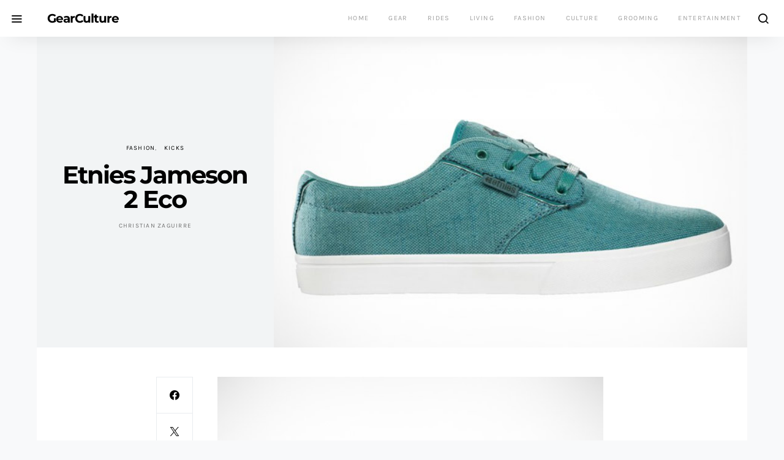

--- FILE ---
content_type: text/html; charset=UTF-8
request_url: http://gearculture.com/goods/etnies-jameson-2-eco/
body_size: 17229
content:
<!doctype html>
<html dir="ltr" lang="en-US" prefix="og: https://ogp.me/ns#">
<head>
	<meta charset="UTF-8">
	<meta name="viewport" content="width=device-width, initial-scale=1">
	<link rel="profile" href="http://gmpg.org/xfn/11">

	<title>Etnies Jameson 2 Eco</title>
	<style>img:is([sizes="auto" i], [sizes^="auto," i]) { contain-intrinsic-size: 3000px 1500px }</style>
	
		<!-- All in One SEO 4.9.2 - aioseo.com -->
	<meta name="description" content="Looking for that which lies between the overplayed loafer and your classic but worn out Vans? The Jameson 2 Eco is a shoe designed for the feel of casual comfort that&#039;s a style step up from sneakers, but which doesn&#039;t look stupid under denim. Try on the Jameson 2 Eco and find the happy middle" />
	<meta name="robots" content="max-image-preview:large" />
	<meta name="author" content="Christian Zaguirre"/>
	<meta name="keywords" content="kicks,fashion" />
	<link rel="canonical" href="https://gearculture.com/goods/etnies-jameson-2-eco/" />
	<meta name="generator" content="All in One SEO (AIOSEO) 4.9.2" />
		<meta property="og:locale" content="en_US" />
		<meta property="og:site_name" content="GearCulture" />
		<meta property="og:type" content="article" />
		<meta property="og:title" content="Etnies Jameson 2 Eco" />
		<meta property="og:description" content="Looking for that which lies between the overplayed loafer and your classic but worn out Vans? The Jameson 2 Eco is a shoe designed for the feel of casual comfort that&#039;s a style step up from sneakers, but which doesn&#039;t look stupid under denim. Try on the Jameson 2 Eco and find the happy middle" />
		<meta property="og:url" content="https://gearculture.com/goods/etnies-jameson-2-eco/" />
		<meta property="article:published_time" content="2012-05-24T19:00:33+00:00" />
		<meta property="article:modified_time" content="2019-12-07T00:13:15+00:00" />
		<meta name="twitter:card" content="summary" />
		<meta name="twitter:title" content="Etnies Jameson 2 Eco" />
		<meta name="twitter:description" content="Looking for that which lies between the overplayed loafer and your classic but worn out Vans? The Jameson 2 Eco is a shoe designed for the feel of casual comfort that&#039;s a style step up from sneakers, but which doesn&#039;t look stupid under denim. Try on the Jameson 2 Eco and find the happy middle" />
		<script type="application/ld+json" class="aioseo-schema">
			{"@context":"https:\/\/schema.org","@graph":[{"@type":"Article","@id":"https:\/\/gearculture.com\/goods\/etnies-jameson-2-eco\/#article","name":"Etnies Jameson 2 Eco","headline":"Etnies Jameson 2 Eco","author":{"@id":"https:\/\/gearculture.com\/goods\/author\/christian-zaguirre\/#author"},"publisher":{"@id":"https:\/\/gearculture.com\/#organization"},"image":{"@type":"ImageObject","url":"https:\/\/gearculture.com\/wp-content\/uploads\/2012\/05\/etnies-jameson-2-eco1.jpg","width":630,"height":530},"datePublished":"2012-05-24T13:00:33-07:00","dateModified":"2019-12-06T18:13:15-08:00","inLanguage":"en-US","mainEntityOfPage":{"@id":"https:\/\/gearculture.com\/goods\/etnies-jameson-2-eco\/#webpage"},"isPartOf":{"@id":"https:\/\/gearculture.com\/goods\/etnies-jameson-2-eco\/#webpage"},"articleSection":"Fashion, Kicks, Kicks"},{"@type":"BreadcrumbList","@id":"https:\/\/gearculture.com\/goods\/etnies-jameson-2-eco\/#breadcrumblist","itemListElement":[{"@type":"ListItem","@id":"https:\/\/gearculture.com#listItem","position":1,"name":"Home","item":"https:\/\/gearculture.com","nextItem":{"@type":"ListItem","@id":"https:\/\/gearculture.com\/goods\/category\/fashion\/#listItem","name":"Fashion"}},{"@type":"ListItem","@id":"https:\/\/gearculture.com\/goods\/category\/fashion\/#listItem","position":2,"name":"Fashion","item":"https:\/\/gearculture.com\/goods\/category\/fashion\/","nextItem":{"@type":"ListItem","@id":"https:\/\/gearculture.com\/goods\/category\/fashion\/kicks\/#listItem","name":"Kicks"},"previousItem":{"@type":"ListItem","@id":"https:\/\/gearculture.com#listItem","name":"Home"}},{"@type":"ListItem","@id":"https:\/\/gearculture.com\/goods\/category\/fashion\/kicks\/#listItem","position":3,"name":"Kicks","item":"https:\/\/gearculture.com\/goods\/category\/fashion\/kicks\/","nextItem":{"@type":"ListItem","@id":"https:\/\/gearculture.com\/goods\/etnies-jameson-2-eco\/#listItem","name":"Etnies Jameson 2 Eco"},"previousItem":{"@type":"ListItem","@id":"https:\/\/gearculture.com\/goods\/category\/fashion\/#listItem","name":"Fashion"}},{"@type":"ListItem","@id":"https:\/\/gearculture.com\/goods\/etnies-jameson-2-eco\/#listItem","position":4,"name":"Etnies Jameson 2 Eco","previousItem":{"@type":"ListItem","@id":"https:\/\/gearculture.com\/goods\/category\/fashion\/kicks\/#listItem","name":"Kicks"}}]},{"@type":"Organization","@id":"https:\/\/gearculture.com\/#organization","name":"GearCulture","description":"The Digital Magazine for Men","url":"https:\/\/gearculture.com\/"},{"@type":"Person","@id":"https:\/\/gearculture.com\/goods\/author\/christian-zaguirre\/#author","url":"https:\/\/gearculture.com\/goods\/author\/christian-zaguirre\/","name":"Christian Zaguirre"},{"@type":"WebPage","@id":"https:\/\/gearculture.com\/goods\/etnies-jameson-2-eco\/#webpage","url":"https:\/\/gearculture.com\/goods\/etnies-jameson-2-eco\/","name":"Etnies Jameson 2 Eco","description":"Looking for that which lies between the overplayed loafer and your classic but worn out Vans? The Jameson 2 Eco is a shoe designed for the feel of casual comfort that's a style step up from sneakers, but which doesn't look stupid under denim. Try on the Jameson 2 Eco and find the happy middle","inLanguage":"en-US","isPartOf":{"@id":"https:\/\/gearculture.com\/#website"},"breadcrumb":{"@id":"https:\/\/gearculture.com\/goods\/etnies-jameson-2-eco\/#breadcrumblist"},"author":{"@id":"https:\/\/gearculture.com\/goods\/author\/christian-zaguirre\/#author"},"creator":{"@id":"https:\/\/gearculture.com\/goods\/author\/christian-zaguirre\/#author"},"image":{"@type":"ImageObject","url":"https:\/\/gearculture.com\/wp-content\/uploads\/2012\/05\/etnies-jameson-2-eco1.jpg","@id":"https:\/\/gearculture.com\/goods\/etnies-jameson-2-eco\/#mainImage","width":630,"height":530},"primaryImageOfPage":{"@id":"https:\/\/gearculture.com\/goods\/etnies-jameson-2-eco\/#mainImage"},"datePublished":"2012-05-24T13:00:33-07:00","dateModified":"2019-12-06T18:13:15-08:00"},{"@type":"WebSite","@id":"https:\/\/gearculture.com\/#website","url":"https:\/\/gearculture.com\/","name":"GearCulture","description":"The Digital Magazine for Men","inLanguage":"en-US","publisher":{"@id":"https:\/\/gearculture.com\/#organization"}}]}
		</script>
		<!-- All in One SEO -->

<link rel='dns-prefetch' href='//stats.wp.com' />
<link rel='dns-prefetch' href='//v0.wordpress.com' />
<link rel="alternate" type="application/rss+xml" title="GearCulture &raquo; Feed" href="https://gearculture.com/feed/" />
<link rel="alternate" type="application/rss+xml" title="GearCulture &raquo; Comments Feed" href="https://gearculture.com/comments/feed/" />
<link rel="alternate" type="application/rss+xml" title="GearCulture &raquo; Etnies Jameson 2 Eco Comments Feed" href="https://gearculture.com/goods/etnies-jameson-2-eco/feed/" />
<script>
window._wpemojiSettings = {"baseUrl":"https:\/\/s.w.org\/images\/core\/emoji\/16.0.1\/72x72\/","ext":".png","svgUrl":"https:\/\/s.w.org\/images\/core\/emoji\/16.0.1\/svg\/","svgExt":".svg","source":{"concatemoji":"http:\/\/gearculture.com\/wp-includes\/js\/wp-emoji-release.min.js?ver=6.8.3"}};
/*! This file is auto-generated */
!function(s,n){var o,i,e;function c(e){try{var t={supportTests:e,timestamp:(new Date).valueOf()};sessionStorage.setItem(o,JSON.stringify(t))}catch(e){}}function p(e,t,n){e.clearRect(0,0,e.canvas.width,e.canvas.height),e.fillText(t,0,0);var t=new Uint32Array(e.getImageData(0,0,e.canvas.width,e.canvas.height).data),a=(e.clearRect(0,0,e.canvas.width,e.canvas.height),e.fillText(n,0,0),new Uint32Array(e.getImageData(0,0,e.canvas.width,e.canvas.height).data));return t.every(function(e,t){return e===a[t]})}function u(e,t){e.clearRect(0,0,e.canvas.width,e.canvas.height),e.fillText(t,0,0);for(var n=e.getImageData(16,16,1,1),a=0;a<n.data.length;a++)if(0!==n.data[a])return!1;return!0}function f(e,t,n,a){switch(t){case"flag":return n(e,"\ud83c\udff3\ufe0f\u200d\u26a7\ufe0f","\ud83c\udff3\ufe0f\u200b\u26a7\ufe0f")?!1:!n(e,"\ud83c\udde8\ud83c\uddf6","\ud83c\udde8\u200b\ud83c\uddf6")&&!n(e,"\ud83c\udff4\udb40\udc67\udb40\udc62\udb40\udc65\udb40\udc6e\udb40\udc67\udb40\udc7f","\ud83c\udff4\u200b\udb40\udc67\u200b\udb40\udc62\u200b\udb40\udc65\u200b\udb40\udc6e\u200b\udb40\udc67\u200b\udb40\udc7f");case"emoji":return!a(e,"\ud83e\udedf")}return!1}function g(e,t,n,a){var r="undefined"!=typeof WorkerGlobalScope&&self instanceof WorkerGlobalScope?new OffscreenCanvas(300,150):s.createElement("canvas"),o=r.getContext("2d",{willReadFrequently:!0}),i=(o.textBaseline="top",o.font="600 32px Arial",{});return e.forEach(function(e){i[e]=t(o,e,n,a)}),i}function t(e){var t=s.createElement("script");t.src=e,t.defer=!0,s.head.appendChild(t)}"undefined"!=typeof Promise&&(o="wpEmojiSettingsSupports",i=["flag","emoji"],n.supports={everything:!0,everythingExceptFlag:!0},e=new Promise(function(e){s.addEventListener("DOMContentLoaded",e,{once:!0})}),new Promise(function(t){var n=function(){try{var e=JSON.parse(sessionStorage.getItem(o));if("object"==typeof e&&"number"==typeof e.timestamp&&(new Date).valueOf()<e.timestamp+604800&&"object"==typeof e.supportTests)return e.supportTests}catch(e){}return null}();if(!n){if("undefined"!=typeof Worker&&"undefined"!=typeof OffscreenCanvas&&"undefined"!=typeof URL&&URL.createObjectURL&&"undefined"!=typeof Blob)try{var e="postMessage("+g.toString()+"("+[JSON.stringify(i),f.toString(),p.toString(),u.toString()].join(",")+"));",a=new Blob([e],{type:"text/javascript"}),r=new Worker(URL.createObjectURL(a),{name:"wpTestEmojiSupports"});return void(r.onmessage=function(e){c(n=e.data),r.terminate(),t(n)})}catch(e){}c(n=g(i,f,p,u))}t(n)}).then(function(e){for(var t in e)n.supports[t]=e[t],n.supports.everything=n.supports.everything&&n.supports[t],"flag"!==t&&(n.supports.everythingExceptFlag=n.supports.everythingExceptFlag&&n.supports[t]);n.supports.everythingExceptFlag=n.supports.everythingExceptFlag&&!n.supports.flag,n.DOMReady=!1,n.readyCallback=function(){n.DOMReady=!0}}).then(function(){return e}).then(function(){var e;n.supports.everything||(n.readyCallback(),(e=n.source||{}).concatemoji?t(e.concatemoji):e.wpemoji&&e.twemoji&&(t(e.twemoji),t(e.wpemoji)))}))}((window,document),window._wpemojiSettings);
</script>
<link rel='alternate stylesheet' id='powerkit-icons-css' href='http://gearculture.com/wp-content/plugins/powerkit/assets/fonts/powerkit-icons.woff?ver=2.9.7' as='font' type='font/wof' crossorigin />
<link rel='stylesheet' id='powerkit-css' href='http://gearculture.com/wp-content/plugins/powerkit/assets/css/powerkit.css?ver=2.9.7' media='all' />
<style id='wp-emoji-styles-inline-css'>

	img.wp-smiley, img.emoji {
		display: inline !important;
		border: none !important;
		box-shadow: none !important;
		height: 1em !important;
		width: 1em !important;
		margin: 0 0.07em !important;
		vertical-align: -0.1em !important;
		background: none !important;
		padding: 0 !important;
	}
</style>
<link rel='stylesheet' id='wp-block-library-css' href='http://gearculture.com/wp-includes/css/dist/block-library/style.min.css?ver=6.8.3' media='all' />
<style id='classic-theme-styles-inline-css'>
/*! This file is auto-generated */
.wp-block-button__link{color:#fff;background-color:#32373c;border-radius:9999px;box-shadow:none;text-decoration:none;padding:calc(.667em + 2px) calc(1.333em + 2px);font-size:1.125em}.wp-block-file__button{background:#32373c;color:#fff;text-decoration:none}
</style>
<link rel='stylesheet' id='aioseo/css/src/vue/standalone/blocks/table-of-contents/global.scss-css' href='http://gearculture.com/wp-content/plugins/all-in-one-seo-pack/dist/Lite/assets/css/table-of-contents/global.e90f6d47.css?ver=4.9.2' media='all' />
<link rel='stylesheet' id='mediaelement-css' href='http://gearculture.com/wp-includes/js/mediaelement/mediaelementplayer-legacy.min.css?ver=4.2.17' media='all' />
<link rel='stylesheet' id='wp-mediaelement-css' href='http://gearculture.com/wp-includes/js/mediaelement/wp-mediaelement.min.css?ver=6.8.3' media='all' />
<style id='jetpack-sharing-buttons-style-inline-css'>
.jetpack-sharing-buttons__services-list{display:flex;flex-direction:row;flex-wrap:wrap;gap:0;list-style-type:none;margin:5px;padding:0}.jetpack-sharing-buttons__services-list.has-small-icon-size{font-size:12px}.jetpack-sharing-buttons__services-list.has-normal-icon-size{font-size:16px}.jetpack-sharing-buttons__services-list.has-large-icon-size{font-size:24px}.jetpack-sharing-buttons__services-list.has-huge-icon-size{font-size:36px}@media print{.jetpack-sharing-buttons__services-list{display:none!important}}.editor-styles-wrapper .wp-block-jetpack-sharing-buttons{gap:0;padding-inline-start:0}ul.jetpack-sharing-buttons__services-list.has-background{padding:1.25em 2.375em}
</style>
<style id='global-styles-inline-css'>
:root{--wp--preset--aspect-ratio--square: 1;--wp--preset--aspect-ratio--4-3: 4/3;--wp--preset--aspect-ratio--3-4: 3/4;--wp--preset--aspect-ratio--3-2: 3/2;--wp--preset--aspect-ratio--2-3: 2/3;--wp--preset--aspect-ratio--16-9: 16/9;--wp--preset--aspect-ratio--9-16: 9/16;--wp--preset--color--black: #000000;--wp--preset--color--cyan-bluish-gray: #abb8c3;--wp--preset--color--white: #ffffff;--wp--preset--color--pale-pink: #f78da7;--wp--preset--color--vivid-red: #cf2e2e;--wp--preset--color--luminous-vivid-orange: #ff6900;--wp--preset--color--luminous-vivid-amber: #fcb900;--wp--preset--color--light-green-cyan: #7bdcb5;--wp--preset--color--vivid-green-cyan: #00d084;--wp--preset--color--pale-cyan-blue: #8ed1fc;--wp--preset--color--vivid-cyan-blue: #0693e3;--wp--preset--color--vivid-purple: #9b51e0;--wp--preset--gradient--vivid-cyan-blue-to-vivid-purple: linear-gradient(135deg,rgba(6,147,227,1) 0%,rgb(155,81,224) 100%);--wp--preset--gradient--light-green-cyan-to-vivid-green-cyan: linear-gradient(135deg,rgb(122,220,180) 0%,rgb(0,208,130) 100%);--wp--preset--gradient--luminous-vivid-amber-to-luminous-vivid-orange: linear-gradient(135deg,rgba(252,185,0,1) 0%,rgba(255,105,0,1) 100%);--wp--preset--gradient--luminous-vivid-orange-to-vivid-red: linear-gradient(135deg,rgba(255,105,0,1) 0%,rgb(207,46,46) 100%);--wp--preset--gradient--very-light-gray-to-cyan-bluish-gray: linear-gradient(135deg,rgb(238,238,238) 0%,rgb(169,184,195) 100%);--wp--preset--gradient--cool-to-warm-spectrum: linear-gradient(135deg,rgb(74,234,220) 0%,rgb(151,120,209) 20%,rgb(207,42,186) 40%,rgb(238,44,130) 60%,rgb(251,105,98) 80%,rgb(254,248,76) 100%);--wp--preset--gradient--blush-light-purple: linear-gradient(135deg,rgb(255,206,236) 0%,rgb(152,150,240) 100%);--wp--preset--gradient--blush-bordeaux: linear-gradient(135deg,rgb(254,205,165) 0%,rgb(254,45,45) 50%,rgb(107,0,62) 100%);--wp--preset--gradient--luminous-dusk: linear-gradient(135deg,rgb(255,203,112) 0%,rgb(199,81,192) 50%,rgb(65,88,208) 100%);--wp--preset--gradient--pale-ocean: linear-gradient(135deg,rgb(255,245,203) 0%,rgb(182,227,212) 50%,rgb(51,167,181) 100%);--wp--preset--gradient--electric-grass: linear-gradient(135deg,rgb(202,248,128) 0%,rgb(113,206,126) 100%);--wp--preset--gradient--midnight: linear-gradient(135deg,rgb(2,3,129) 0%,rgb(40,116,252) 100%);--wp--preset--font-size--small: 13px;--wp--preset--font-size--medium: 20px;--wp--preset--font-size--large: 36px;--wp--preset--font-size--x-large: 42px;--wp--preset--spacing--20: 0.44rem;--wp--preset--spacing--30: 0.67rem;--wp--preset--spacing--40: 1rem;--wp--preset--spacing--50: 1.5rem;--wp--preset--spacing--60: 2.25rem;--wp--preset--spacing--70: 3.38rem;--wp--preset--spacing--80: 5.06rem;--wp--preset--shadow--natural: 6px 6px 9px rgba(0, 0, 0, 0.2);--wp--preset--shadow--deep: 12px 12px 50px rgba(0, 0, 0, 0.4);--wp--preset--shadow--sharp: 6px 6px 0px rgba(0, 0, 0, 0.2);--wp--preset--shadow--outlined: 6px 6px 0px -3px rgba(255, 255, 255, 1), 6px 6px rgba(0, 0, 0, 1);--wp--preset--shadow--crisp: 6px 6px 0px rgba(0, 0, 0, 1);}:where(.is-layout-flex){gap: 0.5em;}:where(.is-layout-grid){gap: 0.5em;}body .is-layout-flex{display: flex;}.is-layout-flex{flex-wrap: wrap;align-items: center;}.is-layout-flex > :is(*, div){margin: 0;}body .is-layout-grid{display: grid;}.is-layout-grid > :is(*, div){margin: 0;}:where(.wp-block-columns.is-layout-flex){gap: 2em;}:where(.wp-block-columns.is-layout-grid){gap: 2em;}:where(.wp-block-post-template.is-layout-flex){gap: 1.25em;}:where(.wp-block-post-template.is-layout-grid){gap: 1.25em;}.has-black-color{color: var(--wp--preset--color--black) !important;}.has-cyan-bluish-gray-color{color: var(--wp--preset--color--cyan-bluish-gray) !important;}.has-white-color{color: var(--wp--preset--color--white) !important;}.has-pale-pink-color{color: var(--wp--preset--color--pale-pink) !important;}.has-vivid-red-color{color: var(--wp--preset--color--vivid-red) !important;}.has-luminous-vivid-orange-color{color: var(--wp--preset--color--luminous-vivid-orange) !important;}.has-luminous-vivid-amber-color{color: var(--wp--preset--color--luminous-vivid-amber) !important;}.has-light-green-cyan-color{color: var(--wp--preset--color--light-green-cyan) !important;}.has-vivid-green-cyan-color{color: var(--wp--preset--color--vivid-green-cyan) !important;}.has-pale-cyan-blue-color{color: var(--wp--preset--color--pale-cyan-blue) !important;}.has-vivid-cyan-blue-color{color: var(--wp--preset--color--vivid-cyan-blue) !important;}.has-vivid-purple-color{color: var(--wp--preset--color--vivid-purple) !important;}.has-black-background-color{background-color: var(--wp--preset--color--black) !important;}.has-cyan-bluish-gray-background-color{background-color: var(--wp--preset--color--cyan-bluish-gray) !important;}.has-white-background-color{background-color: var(--wp--preset--color--white) !important;}.has-pale-pink-background-color{background-color: var(--wp--preset--color--pale-pink) !important;}.has-vivid-red-background-color{background-color: var(--wp--preset--color--vivid-red) !important;}.has-luminous-vivid-orange-background-color{background-color: var(--wp--preset--color--luminous-vivid-orange) !important;}.has-luminous-vivid-amber-background-color{background-color: var(--wp--preset--color--luminous-vivid-amber) !important;}.has-light-green-cyan-background-color{background-color: var(--wp--preset--color--light-green-cyan) !important;}.has-vivid-green-cyan-background-color{background-color: var(--wp--preset--color--vivid-green-cyan) !important;}.has-pale-cyan-blue-background-color{background-color: var(--wp--preset--color--pale-cyan-blue) !important;}.has-vivid-cyan-blue-background-color{background-color: var(--wp--preset--color--vivid-cyan-blue) !important;}.has-vivid-purple-background-color{background-color: var(--wp--preset--color--vivid-purple) !important;}.has-black-border-color{border-color: var(--wp--preset--color--black) !important;}.has-cyan-bluish-gray-border-color{border-color: var(--wp--preset--color--cyan-bluish-gray) !important;}.has-white-border-color{border-color: var(--wp--preset--color--white) !important;}.has-pale-pink-border-color{border-color: var(--wp--preset--color--pale-pink) !important;}.has-vivid-red-border-color{border-color: var(--wp--preset--color--vivid-red) !important;}.has-luminous-vivid-orange-border-color{border-color: var(--wp--preset--color--luminous-vivid-orange) !important;}.has-luminous-vivid-amber-border-color{border-color: var(--wp--preset--color--luminous-vivid-amber) !important;}.has-light-green-cyan-border-color{border-color: var(--wp--preset--color--light-green-cyan) !important;}.has-vivid-green-cyan-border-color{border-color: var(--wp--preset--color--vivid-green-cyan) !important;}.has-pale-cyan-blue-border-color{border-color: var(--wp--preset--color--pale-cyan-blue) !important;}.has-vivid-cyan-blue-border-color{border-color: var(--wp--preset--color--vivid-cyan-blue) !important;}.has-vivid-purple-border-color{border-color: var(--wp--preset--color--vivid-purple) !important;}.has-vivid-cyan-blue-to-vivid-purple-gradient-background{background: var(--wp--preset--gradient--vivid-cyan-blue-to-vivid-purple) !important;}.has-light-green-cyan-to-vivid-green-cyan-gradient-background{background: var(--wp--preset--gradient--light-green-cyan-to-vivid-green-cyan) !important;}.has-luminous-vivid-amber-to-luminous-vivid-orange-gradient-background{background: var(--wp--preset--gradient--luminous-vivid-amber-to-luminous-vivid-orange) !important;}.has-luminous-vivid-orange-to-vivid-red-gradient-background{background: var(--wp--preset--gradient--luminous-vivid-orange-to-vivid-red) !important;}.has-very-light-gray-to-cyan-bluish-gray-gradient-background{background: var(--wp--preset--gradient--very-light-gray-to-cyan-bluish-gray) !important;}.has-cool-to-warm-spectrum-gradient-background{background: var(--wp--preset--gradient--cool-to-warm-spectrum) !important;}.has-blush-light-purple-gradient-background{background: var(--wp--preset--gradient--blush-light-purple) !important;}.has-blush-bordeaux-gradient-background{background: var(--wp--preset--gradient--blush-bordeaux) !important;}.has-luminous-dusk-gradient-background{background: var(--wp--preset--gradient--luminous-dusk) !important;}.has-pale-ocean-gradient-background{background: var(--wp--preset--gradient--pale-ocean) !important;}.has-electric-grass-gradient-background{background: var(--wp--preset--gradient--electric-grass) !important;}.has-midnight-gradient-background{background: var(--wp--preset--gradient--midnight) !important;}.has-small-font-size{font-size: var(--wp--preset--font-size--small) !important;}.has-medium-font-size{font-size: var(--wp--preset--font-size--medium) !important;}.has-large-font-size{font-size: var(--wp--preset--font-size--large) !important;}.has-x-large-font-size{font-size: var(--wp--preset--font-size--x-large) !important;}
:where(.wp-block-post-template.is-layout-flex){gap: 1.25em;}:where(.wp-block-post-template.is-layout-grid){gap: 1.25em;}
:where(.wp-block-columns.is-layout-flex){gap: 2em;}:where(.wp-block-columns.is-layout-grid){gap: 2em;}
:root :where(.wp-block-pullquote){font-size: 1.5em;line-height: 1.6;}
</style>
<link rel='stylesheet' id='powerkit-author-box-css' href='http://gearculture.com/wp-content/plugins/powerkit/modules/author-box/public/css/public-powerkit-author-box.css?ver=2.9.7' media='all' />
<link rel='stylesheet' id='powerkit-basic-elements-css' href='http://gearculture.com/wp-content/plugins/powerkit/modules/basic-elements/public/css/public-powerkit-basic-elements.css?ver=2.9.7' media='screen' />
<link rel='stylesheet' id='powerkit-coming-soon-css' href='http://gearculture.com/wp-content/plugins/powerkit/modules/coming-soon/public/css/public-powerkit-coming-soon.css?ver=2.9.7' media='all' />
<link rel='stylesheet' id='powerkit-content-formatting-css' href='http://gearculture.com/wp-content/plugins/powerkit/modules/content-formatting/public/css/public-powerkit-content-formatting.css?ver=2.9.7' media='all' />
<link rel='stylesheet' id='powerkit-сontributors-css' href='http://gearculture.com/wp-content/plugins/powerkit/modules/contributors/public/css/public-powerkit-contributors.css?ver=2.9.7' media='all' />
<link rel='stylesheet' id='powerkit-facebook-css' href='http://gearculture.com/wp-content/plugins/powerkit/modules/facebook/public/css/public-powerkit-facebook.css?ver=2.9.7' media='all' />
<link rel='stylesheet' id='powerkit-featured-categories-css' href='http://gearculture.com/wp-content/plugins/powerkit/modules/featured-categories/public/css/public-powerkit-featured-categories.css?ver=2.9.7' media='all' />
<link rel='stylesheet' id='powerkit-inline-posts-css' href='http://gearculture.com/wp-content/plugins/powerkit/modules/inline-posts/public/css/public-powerkit-inline-posts.css?ver=2.9.7' media='all' />
<link rel='stylesheet' id='powerkit-instagram-css' href='http://gearculture.com/wp-content/plugins/powerkit/modules/instagram/public/css/public-powerkit-instagram.css?ver=2.9.7' media='all' />
<link rel='stylesheet' id='powerkit-justified-gallery-css' href='http://gearculture.com/wp-content/plugins/powerkit/modules/justified-gallery/public/css/public-powerkit-justified-gallery.css?ver=2.9.7' media='all' />
<link rel='stylesheet' id='glightbox-css' href='http://gearculture.com/wp-content/plugins/powerkit/modules/lightbox/public/css/glightbox.min.css?ver=2.9.7' media='all' />
<link rel='stylesheet' id='powerkit-lightbox-css' href='http://gearculture.com/wp-content/plugins/powerkit/modules/lightbox/public/css/public-powerkit-lightbox.css?ver=2.9.7' media='all' />
<link rel='stylesheet' id='powerkit-opt-in-forms-css' href='http://gearculture.com/wp-content/plugins/powerkit/modules/opt-in-forms/public/css/public-powerkit-opt-in-forms.css?ver=2.9.7' media='all' />
<link rel='stylesheet' id='powerkit-pinterest-css' href='http://gearculture.com/wp-content/plugins/powerkit/modules/pinterest/public/css/public-powerkit-pinterest.css?ver=2.9.7' media='all' />
<link rel='stylesheet' id='powerkit-widget-posts-css' href='http://gearculture.com/wp-content/plugins/powerkit/modules/posts/public/css/public-powerkit-widget-posts.css?ver=2.9.7' media='all' />
<link rel='stylesheet' id='powerkit-scroll-to-top-css' href='http://gearculture.com/wp-content/plugins/powerkit/modules/scroll-to-top/public/css/public-powerkit-scroll-to-top.css?ver=2.9.7' media='all' />
<link rel='stylesheet' id='powerkit-share-buttons-css' href='http://gearculture.com/wp-content/plugins/powerkit/modules/share-buttons/public/css/public-powerkit-share-buttons.css?ver=2.9.7' media='all' />
<link rel='stylesheet' id='powerkit-social-links-css' href='http://gearculture.com/wp-content/plugins/powerkit/modules/social-links/public/css/public-powerkit-social-links.css?ver=2.9.7' media='all' />
<link rel='stylesheet' id='powerkit-table-of-contents-css' href='http://gearculture.com/wp-content/plugins/powerkit/modules/table-of-contents/public/css/public-powerkit-table-of-contents.css?ver=2.9.7' media='all' />
<link rel='stylesheet' id='powerkit-twitter-css' href='http://gearculture.com/wp-content/plugins/powerkit/modules/twitter/public/css/public-powerkit-twitter.css?ver=2.9.7' media='all' />
<link rel='stylesheet' id='powerkit-widget-about-css' href='http://gearculture.com/wp-content/plugins/powerkit/modules/widget-about/public/css/public-powerkit-widget-about.css?ver=2.9.7' media='all' />
<link rel='stylesheet' id='csco-styles-css' href='http://gearculture.com/wp-content/themes/the-affair/style.css?ver=3.0.0' media='all' />
<link rel='stylesheet' id='csco_child_css-css' href='http://gearculture.com/wp-content/themes/the-affair-child/style.css?ver=3.0.0' media='all' />
<script src="http://gearculture.com/wp-includes/js/jquery/jquery.min.js?ver=3.7.1" id="jquery-core-js"></script>
<script src="http://gearculture.com/wp-includes/js/jquery/jquery-migrate.min.js?ver=3.4.1" id="jquery-migrate-js"></script>
<link rel="https://api.w.org/" href="https://gearculture.com/wp-json/" /><link rel="alternate" title="JSON" type="application/json" href="https://gearculture.com/wp-json/wp/v2/posts/35819" /><link rel="EditURI" type="application/rsd+xml" title="RSD" href="https://gearculture.com/xmlrpc.php?rsd" />
<meta name="generator" content="WordPress 6.8.3" />
<link rel='shortlink' href='https://wp.me/p3AC3L-9jJ' />
<link rel="alternate" title="oEmbed (JSON)" type="application/json+oembed" href="https://gearculture.com/wp-json/oembed/1.0/embed?url=https%3A%2F%2Fgearculture.com%2Fgoods%2Fetnies-jameson-2-eco%2F" />
<link rel="alternate" title="oEmbed (XML)" type="text/xml+oembed" href="https://gearculture.com/wp-json/oembed/1.0/embed?url=https%3A%2F%2Fgearculture.com%2Fgoods%2Fetnies-jameson-2-eco%2F&#038;format=xml" />
<!-- // Start Networks // -->

<!-- Global site tag (gtag.js) - Google Analytics -->
<script async src="https://www.googletagmanager.com/gtag/js?id=UA-4821692-4"></script>
<script>
window.dataLayer = window.dataLayer || [];
function gtag(){dataLayer.push(arguments);}
gtag('js', new Date());
gtag('config', 'UA-4821692-4');
</script>
<!-- End Google Analytics -->

<!-- Push Analtics -->
<script>
(function(){
var script = document.createElement('script');
script.src = '/analytics/?page=' + encodeURIComponent(document.location.href) + '&ref=' + encodeURIComponent(document.referrer) + '&time=' + encodeURIComponent((new Date()).getTime());
script.async = 1;
document.getElementsByTagName('head')[0].appendChild(script);
})();
</script>
<!-- End Push -->

<!-- Google Ads -->
<script async src="https://pagead2.googlesyndication.com/pagead/js/adsbygoogle.js?client=ca-pub-7444371560192061" crossorigin="anonymous"></script>
<!-- End Google Ads -->

<!-- // End Networks // -->	<style>img#wpstats{display:none}</style>
		<style id="kirki-inline-styles">a:hover, .entry-content a, .must-log-in a, .meta-category a, blockquote: before{color:#000000;}.wp-block-button .wp-block-button__link:not(.has-background), button, .button, input[type = "button"], input[type = "reset"], input[type = "submit"], .toggle-search.toggle-close, .cs-overlay-entry .post-categories a:hover, .cs-list-articles > li > a:hover:before, .cs-widget-posts .post-number, .pk-badge-primary, .pk-bg-primary, .pk-button-primary, .pk-button-primary:hover, h2.pk-heading-numbered:before{background-color:#000000;}.editor-styles-wrapper a{color:#000000;}.editor-styles-wrapper.cs-editor-styles-wrapper .wp-block-button .wp-block-button__link:not(.has-background){background-color:#000000;}.cs-overlay .cs-overlay-background:after, .pk-bg-overlay, .pk-widget-author-with-bg .pk-widget-author-container{background-color:rgba(0,0,0,0.25);}.navbar-primary, .offcanvas-header{background-color:#FFFFFF;}.navbar-nav .sub-menu, .navbar-nav .cs-mega-menu-has-categories .cs-mm-categories{background-color:#FFFFFF;}.cover-brand{background-color:#C3C9C8 !important;}.cover-primary{background-color:#B7B9BC !important;}.cover-secondary{background-color:#D1D0CA !important;}.site-footer{background-color:#000000;}body{font-family:Karla;font-size:1rem;font-weight:400;}.editor-styles-wrapper.cs-editor-styles-wrapper{font-family:Karla;font-size:1rem;font-weight:400;}.cs-font-primary, button, .button, input[type="button"], input[type="reset"], input[type="submit"], .no-comments, .entry-more, .siblingcategories .cs-nav-link, .tagcloud a, .pk-nav-item, .pk-card-header a, .pk-twitter-actions ul li, .navigation.pagination .nav-links > span, .navigation.pagination .nav-links > a, .pk-font-primary{font-family:Montserrat;font-size:0.6875rem;font-weight:400;letter-spacing:0.125em;text-transform:uppercase;}label, .post-tags a, .cs-font-secondary, .post-meta, .archive-count, .page-subtitle, .site-description, figcaption, .wp-block-image figcaption, .wp-block-audio figcaption, .wp-block-embed figcaption, .wp-block-pullquote cite, .wp-block-pullquote footer, .wp-block-pullquote .wp-block-pullquote__citation, .wp-block-quote cite, .post-format-icon, .comment-metadata, .says, .logged-in-as, .must-log-in, .wp-caption-text, blockquote cite, div[class*="meta-"], span[class*="meta-"], small, .cs-breadcrumbs, .pk-social-links-count, .pk-share-buttons-count, .pk-social-links-label, .pk-twitter-time, .pk-font-secondary, .pk-pin-it{font-family:Karla;font-size:0.625rem;font-weight:400;letter-spacing:0.125em;text-transform:uppercase;}.editor-styles-wrapper.cs-editor-styles-wrapper .wp-block-quote cite, .editor-styles-wrapper.cs-editor-styles-wrapper .wp-block-quote__citation, .editor-styles-wrapper.cs-editor-styles-wrapper .wp-block-image figcaption, .editor-styles-wrapper.cs-editor-styles-wrapper .wp-block-audio figcaption, .editor-styles-wrapper.cs-editor-styles-wrapper .wp-block-embed figcaption, .editor-styles-wrapper.cs-editor-styles-wrapper .wp-block-pullquote cite, .editor-styles-wrapper.cs-editor-styles-wrapper .wp-block-pullquote footer, .editor-styles-wrapper.cs-editor-styles-wrapper .wp-block-pullquote .wp-block-pullquote__citation{font-family:Karla;font-size:0.625rem;font-weight:400;letter-spacing:0.125em;text-transform:uppercase;}.entry-content{font-family:inherit;font-size:inherit;font-weight:inherit;letter-spacing:inherit;}.editor-styles-wrapper .block-editor-block-list__layout, .editor-styles-wrapper .block-editor-block-list__layout p{font-family:inherit;font-size:inherit;font-weight:inherit;letter-spacing:inherit;}h1, h2, h3, h4, h5, h6, .h1, .h2, .h3, .h4, .h5, .h6, .site-title, .comment-author .fn, blockquote, .wp-block-quote, .wp-block-cover .wp-block-cover-image-text, .wp-block-cover .wp-block-cover-text, .wp-block-cover h2, .wp-block-cover-image .wp-block-cover-image-text, .wp-block-cover-image .wp-block-cover-text, .wp-block-cover-image h2, .wp-block-pullquote p, p.has-drop-cap:not(:focus):first-letter, .pk-twitter-username, .pk-font-heading{font-family:Montserrat;font-weight:700;letter-spacing:-0.05em;line-height:1;text-transform:none;}.editor-styles-wrapper.cs-editor-styles-wrapper h1, .editor-styles-wrapper.cs-editor-styles-wrapper h2, .editor-styles-wrapper.cs-editor-styles-wrapper h3, .editor-styles-wrapper.cs-editor-styles-wrapper h4, .editor-styles-wrapper.cs-editor-styles-wrapper h5, .editor-styles-wrapper.cs-editor-styles-wrapper h6, .editor-styles-wrapper.cs-editor-styles-wrapper .h1, .editor-styles-wrapper.cs-editor-styles-wrapper .h2, .editor-styles-wrapper.cs-editor-styles-wrapper .h3, .editor-styles-wrapper.cs-editor-styles-wrapper .h4, .editor-styles-wrapper.cs-editor-styles-wrapper .h5, .editor-styles-wrapper.cs-editor-styles-wrapper .h6, .editor-styles-wrapper.cs-editor-styles-wrapper .editor-post-title__input, .editor-styles-wrapper.cs-editor-styles-wrapper .wp-block-quote, .editor-styles-wrapper.cs-editor-styles-wrapper .wp-block-quote p, .editor-styles-wrapper.cs-editor-styles-wrapper .wp-block-pullquote p, .editor-styles-wrapper.cs-editor-styles-wrapper .wp-block-cover .wp-block-cover-image-text, .editor-styles-wrapper.cs-editor-styles-wrapper .wp-block-cover .wp-block-cover-text, .editor-styles-wrapper.cs-editor-styles-wrapper .wp-block-cover-image .wp-block-cover-image-text, .editor-styles-wrapper.cs-editor-styles-wrapper .wp-block-cover-image .wp-block-cover-text, .editor-styles-wrapper.cs-editor-styles-wrapper .wp-block-cover-image h2, .editor-styles-wrapper.cs-editor-styles-wrapper .wp-block-cover h2, .editor-styles-wrapper.cs-editor-styles-wrapper p.has-drop-cap:not(:focus):first-letter{font-family:Montserrat;font-weight:700;letter-spacing:-0.05em;line-height:1;text-transform:none;}.title-block, .cs-read-next{font-family:Montserrat;font-size:.6875rem;font-weight:700;letter-spacing:0.25em;text-transform:uppercase;color:#000000;}.navbar-nav > li > a, .cs-mega-menu-child > a, .widget_archive li, .widget_categories li, .widget_meta li a, .widget_nav_menu .menu > li > a, .widget_pages .page_item a{font-family:Karla;font-size:.6875rem;font-weight:400;letter-spacing:0.125em;text-transform:uppercase;}.navbar-nav .sub-menu > li > a, .widget_categories .children li a, .widget_nav_menu .sub-menu > li > a{font-family:Karla;font-size:.875rem;font-weight:400;text-transform:uppercase;}/* latin-ext */
@font-face {
  font-family: 'Karla';
  font-style: italic;
  font-weight: 400;
  font-display: swap;
  src: url(http://gearculture.com/wp-content/fonts/karla/qkB_XvYC6trAT7RQNNK2EG7SIwPWMNlCVytER0IPh7KX59Z0CnSKYmkvnHE.woff2) format('woff2');
  unicode-range: U+0100-02BA, U+02BD-02C5, U+02C7-02CC, U+02CE-02D7, U+02DD-02FF, U+0304, U+0308, U+0329, U+1D00-1DBF, U+1E00-1E9F, U+1EF2-1EFF, U+2020, U+20A0-20AB, U+20AD-20C0, U+2113, U+2C60-2C7F, U+A720-A7FF;
}
/* latin */
@font-face {
  font-family: 'Karla';
  font-style: italic;
  font-weight: 400;
  font-display: swap;
  src: url(http://gearculture.com/wp-content/fonts/karla/qkB_XvYC6trAT7RQNNK2EG7SIwPWMNlCVytER0IPh7KX59Z0CnSKbGkv.woff2) format('woff2');
  unicode-range: U+0000-00FF, U+0131, U+0152-0153, U+02BB-02BC, U+02C6, U+02DA, U+02DC, U+0304, U+0308, U+0329, U+2000-206F, U+20AC, U+2122, U+2191, U+2193, U+2212, U+2215, U+FEFF, U+FFFD;
}
/* latin-ext */
@font-face {
  font-family: 'Karla';
  font-style: italic;
  font-weight: 700;
  font-display: swap;
  src: url(http://gearculture.com/wp-content/fonts/karla/qkB_XvYC6trAT7RQNNK2EG7SIwPWMNlCVytER0IPh7KX59Z0CnSKYmkvnHE.woff2) format('woff2');
  unicode-range: U+0100-02BA, U+02BD-02C5, U+02C7-02CC, U+02CE-02D7, U+02DD-02FF, U+0304, U+0308, U+0329, U+1D00-1DBF, U+1E00-1E9F, U+1EF2-1EFF, U+2020, U+20A0-20AB, U+20AD-20C0, U+2113, U+2C60-2C7F, U+A720-A7FF;
}
/* latin */
@font-face {
  font-family: 'Karla';
  font-style: italic;
  font-weight: 700;
  font-display: swap;
  src: url(http://gearculture.com/wp-content/fonts/karla/qkB_XvYC6trAT7RQNNK2EG7SIwPWMNlCVytER0IPh7KX59Z0CnSKbGkv.woff2) format('woff2');
  unicode-range: U+0000-00FF, U+0131, U+0152-0153, U+02BB-02BC, U+02C6, U+02DA, U+02DC, U+0304, U+0308, U+0329, U+2000-206F, U+20AC, U+2122, U+2191, U+2193, U+2212, U+2215, U+FEFF, U+FFFD;
}
/* latin-ext */
@font-face {
  font-family: 'Karla';
  font-style: normal;
  font-weight: 400;
  font-display: swap;
  src: url(http://gearculture.com/wp-content/fonts/karla/qkB9XvYC6trAT55ZBi1ueQVIjQTD-JrIH2G7nytkHRyQ8p4wUjm6bnEr.woff2) format('woff2');
  unicode-range: U+0100-02BA, U+02BD-02C5, U+02C7-02CC, U+02CE-02D7, U+02DD-02FF, U+0304, U+0308, U+0329, U+1D00-1DBF, U+1E00-1E9F, U+1EF2-1EFF, U+2020, U+20A0-20AB, U+20AD-20C0, U+2113, U+2C60-2C7F, U+A720-A7FF;
}
/* latin */
@font-face {
  font-family: 'Karla';
  font-style: normal;
  font-weight: 400;
  font-display: swap;
  src: url(http://gearculture.com/wp-content/fonts/karla/qkB9XvYC6trAT55ZBi1ueQVIjQTD-JrIH2G7nytkHRyQ8p4wUje6bg.woff2) format('woff2');
  unicode-range: U+0000-00FF, U+0131, U+0152-0153, U+02BB-02BC, U+02C6, U+02DA, U+02DC, U+0304, U+0308, U+0329, U+2000-206F, U+20AC, U+2122, U+2191, U+2193, U+2212, U+2215, U+FEFF, U+FFFD;
}
/* latin-ext */
@font-face {
  font-family: 'Karla';
  font-style: normal;
  font-weight: 700;
  font-display: swap;
  src: url(http://gearculture.com/wp-content/fonts/karla/qkB9XvYC6trAT55ZBi1ueQVIjQTD-JrIH2G7nytkHRyQ8p4wUjm6bnEr.woff2) format('woff2');
  unicode-range: U+0100-02BA, U+02BD-02C5, U+02C7-02CC, U+02CE-02D7, U+02DD-02FF, U+0304, U+0308, U+0329, U+1D00-1DBF, U+1E00-1E9F, U+1EF2-1EFF, U+2020, U+20A0-20AB, U+20AD-20C0, U+2113, U+2C60-2C7F, U+A720-A7FF;
}
/* latin */
@font-face {
  font-family: 'Karla';
  font-style: normal;
  font-weight: 700;
  font-display: swap;
  src: url(http://gearculture.com/wp-content/fonts/karla/qkB9XvYC6trAT55ZBi1ueQVIjQTD-JrIH2G7nytkHRyQ8p4wUje6bg.woff2) format('woff2');
  unicode-range: U+0000-00FF, U+0131, U+0152-0153, U+02BB-02BC, U+02C6, U+02DA, U+02DC, U+0304, U+0308, U+0329, U+2000-206F, U+20AC, U+2122, U+2191, U+2193, U+2212, U+2215, U+FEFF, U+FFFD;
}/* cyrillic-ext */
@font-face {
  font-family: 'Montserrat';
  font-style: normal;
  font-weight: 700;
  font-display: swap;
  src: url(http://gearculture.com/wp-content/fonts/montserrat/JTUHjIg1_i6t8kCHKm4532VJOt5-QNFgpCuM73w0aXpsog.woff2) format('woff2');
  unicode-range: U+0460-052F, U+1C80-1C8A, U+20B4, U+2DE0-2DFF, U+A640-A69F, U+FE2E-FE2F;
}
/* cyrillic */
@font-face {
  font-family: 'Montserrat';
  font-style: normal;
  font-weight: 700;
  font-display: swap;
  src: url(http://gearculture.com/wp-content/fonts/montserrat/JTUHjIg1_i6t8kCHKm4532VJOt5-QNFgpCuM73w9aXpsog.woff2) format('woff2');
  unicode-range: U+0301, U+0400-045F, U+0490-0491, U+04B0-04B1, U+2116;
}
/* vietnamese */
@font-face {
  font-family: 'Montserrat';
  font-style: normal;
  font-weight: 700;
  font-display: swap;
  src: url(http://gearculture.com/wp-content/fonts/montserrat/JTUHjIg1_i6t8kCHKm4532VJOt5-QNFgpCuM73w2aXpsog.woff2) format('woff2');
  unicode-range: U+0102-0103, U+0110-0111, U+0128-0129, U+0168-0169, U+01A0-01A1, U+01AF-01B0, U+0300-0301, U+0303-0304, U+0308-0309, U+0323, U+0329, U+1EA0-1EF9, U+20AB;
}
/* latin-ext */
@font-face {
  font-family: 'Montserrat';
  font-style: normal;
  font-weight: 700;
  font-display: swap;
  src: url(http://gearculture.com/wp-content/fonts/montserrat/JTUHjIg1_i6t8kCHKm4532VJOt5-QNFgpCuM73w3aXpsog.woff2) format('woff2');
  unicode-range: U+0100-02BA, U+02BD-02C5, U+02C7-02CC, U+02CE-02D7, U+02DD-02FF, U+0304, U+0308, U+0329, U+1D00-1DBF, U+1E00-1E9F, U+1EF2-1EFF, U+2020, U+20A0-20AB, U+20AD-20C0, U+2113, U+2C60-2C7F, U+A720-A7FF;
}
/* latin */
@font-face {
  font-family: 'Montserrat';
  font-style: normal;
  font-weight: 700;
  font-display: swap;
  src: url(http://gearculture.com/wp-content/fonts/montserrat/JTUHjIg1_i6t8kCHKm4532VJOt5-QNFgpCuM73w5aXo.woff2) format('woff2');
  unicode-range: U+0000-00FF, U+0131, U+0152-0153, U+02BB-02BC, U+02C6, U+02DA, U+02DC, U+0304, U+0308, U+0329, U+2000-206F, U+20AC, U+2122, U+2191, U+2193, U+2212, U+2215, U+FEFF, U+FFFD;
}/* latin-ext */
@font-face {
  font-family: 'Karla';
  font-style: italic;
  font-weight: 400;
  font-display: swap;
  src: url(http://gearculture.com/wp-content/fonts/karla/qkB_XvYC6trAT7RQNNK2EG7SIwPWMNlCVytER0IPh7KX59Z0CnSKYmkvnHE.woff2) format('woff2');
  unicode-range: U+0100-02BA, U+02BD-02C5, U+02C7-02CC, U+02CE-02D7, U+02DD-02FF, U+0304, U+0308, U+0329, U+1D00-1DBF, U+1E00-1E9F, U+1EF2-1EFF, U+2020, U+20A0-20AB, U+20AD-20C0, U+2113, U+2C60-2C7F, U+A720-A7FF;
}
/* latin */
@font-face {
  font-family: 'Karla';
  font-style: italic;
  font-weight: 400;
  font-display: swap;
  src: url(http://gearculture.com/wp-content/fonts/karla/qkB_XvYC6trAT7RQNNK2EG7SIwPWMNlCVytER0IPh7KX59Z0CnSKbGkv.woff2) format('woff2');
  unicode-range: U+0000-00FF, U+0131, U+0152-0153, U+02BB-02BC, U+02C6, U+02DA, U+02DC, U+0304, U+0308, U+0329, U+2000-206F, U+20AC, U+2122, U+2191, U+2193, U+2212, U+2215, U+FEFF, U+FFFD;
}
/* latin-ext */
@font-face {
  font-family: 'Karla';
  font-style: italic;
  font-weight: 700;
  font-display: swap;
  src: url(http://gearculture.com/wp-content/fonts/karla/qkB_XvYC6trAT7RQNNK2EG7SIwPWMNlCVytER0IPh7KX59Z0CnSKYmkvnHE.woff2) format('woff2');
  unicode-range: U+0100-02BA, U+02BD-02C5, U+02C7-02CC, U+02CE-02D7, U+02DD-02FF, U+0304, U+0308, U+0329, U+1D00-1DBF, U+1E00-1E9F, U+1EF2-1EFF, U+2020, U+20A0-20AB, U+20AD-20C0, U+2113, U+2C60-2C7F, U+A720-A7FF;
}
/* latin */
@font-face {
  font-family: 'Karla';
  font-style: italic;
  font-weight: 700;
  font-display: swap;
  src: url(http://gearculture.com/wp-content/fonts/karla/qkB_XvYC6trAT7RQNNK2EG7SIwPWMNlCVytER0IPh7KX59Z0CnSKbGkv.woff2) format('woff2');
  unicode-range: U+0000-00FF, U+0131, U+0152-0153, U+02BB-02BC, U+02C6, U+02DA, U+02DC, U+0304, U+0308, U+0329, U+2000-206F, U+20AC, U+2122, U+2191, U+2193, U+2212, U+2215, U+FEFF, U+FFFD;
}
/* latin-ext */
@font-face {
  font-family: 'Karla';
  font-style: normal;
  font-weight: 400;
  font-display: swap;
  src: url(http://gearculture.com/wp-content/fonts/karla/qkB9XvYC6trAT55ZBi1ueQVIjQTD-JrIH2G7nytkHRyQ8p4wUjm6bnEr.woff2) format('woff2');
  unicode-range: U+0100-02BA, U+02BD-02C5, U+02C7-02CC, U+02CE-02D7, U+02DD-02FF, U+0304, U+0308, U+0329, U+1D00-1DBF, U+1E00-1E9F, U+1EF2-1EFF, U+2020, U+20A0-20AB, U+20AD-20C0, U+2113, U+2C60-2C7F, U+A720-A7FF;
}
/* latin */
@font-face {
  font-family: 'Karla';
  font-style: normal;
  font-weight: 400;
  font-display: swap;
  src: url(http://gearculture.com/wp-content/fonts/karla/qkB9XvYC6trAT55ZBi1ueQVIjQTD-JrIH2G7nytkHRyQ8p4wUje6bg.woff2) format('woff2');
  unicode-range: U+0000-00FF, U+0131, U+0152-0153, U+02BB-02BC, U+02C6, U+02DA, U+02DC, U+0304, U+0308, U+0329, U+2000-206F, U+20AC, U+2122, U+2191, U+2193, U+2212, U+2215, U+FEFF, U+FFFD;
}
/* latin-ext */
@font-face {
  font-family: 'Karla';
  font-style: normal;
  font-weight: 700;
  font-display: swap;
  src: url(http://gearculture.com/wp-content/fonts/karla/qkB9XvYC6trAT55ZBi1ueQVIjQTD-JrIH2G7nytkHRyQ8p4wUjm6bnEr.woff2) format('woff2');
  unicode-range: U+0100-02BA, U+02BD-02C5, U+02C7-02CC, U+02CE-02D7, U+02DD-02FF, U+0304, U+0308, U+0329, U+1D00-1DBF, U+1E00-1E9F, U+1EF2-1EFF, U+2020, U+20A0-20AB, U+20AD-20C0, U+2113, U+2C60-2C7F, U+A720-A7FF;
}
/* latin */
@font-face {
  font-family: 'Karla';
  font-style: normal;
  font-weight: 700;
  font-display: swap;
  src: url(http://gearculture.com/wp-content/fonts/karla/qkB9XvYC6trAT55ZBi1ueQVIjQTD-JrIH2G7nytkHRyQ8p4wUje6bg.woff2) format('woff2');
  unicode-range: U+0000-00FF, U+0131, U+0152-0153, U+02BB-02BC, U+02C6, U+02DA, U+02DC, U+0304, U+0308, U+0329, U+2000-206F, U+20AC, U+2122, U+2191, U+2193, U+2212, U+2215, U+FEFF, U+FFFD;
}/* cyrillic-ext */
@font-face {
  font-family: 'Montserrat';
  font-style: normal;
  font-weight: 700;
  font-display: swap;
  src: url(http://gearculture.com/wp-content/fonts/montserrat/JTUHjIg1_i6t8kCHKm4532VJOt5-QNFgpCuM73w0aXpsog.woff2) format('woff2');
  unicode-range: U+0460-052F, U+1C80-1C8A, U+20B4, U+2DE0-2DFF, U+A640-A69F, U+FE2E-FE2F;
}
/* cyrillic */
@font-face {
  font-family: 'Montserrat';
  font-style: normal;
  font-weight: 700;
  font-display: swap;
  src: url(http://gearculture.com/wp-content/fonts/montserrat/JTUHjIg1_i6t8kCHKm4532VJOt5-QNFgpCuM73w9aXpsog.woff2) format('woff2');
  unicode-range: U+0301, U+0400-045F, U+0490-0491, U+04B0-04B1, U+2116;
}
/* vietnamese */
@font-face {
  font-family: 'Montserrat';
  font-style: normal;
  font-weight: 700;
  font-display: swap;
  src: url(http://gearculture.com/wp-content/fonts/montserrat/JTUHjIg1_i6t8kCHKm4532VJOt5-QNFgpCuM73w2aXpsog.woff2) format('woff2');
  unicode-range: U+0102-0103, U+0110-0111, U+0128-0129, U+0168-0169, U+01A0-01A1, U+01AF-01B0, U+0300-0301, U+0303-0304, U+0308-0309, U+0323, U+0329, U+1EA0-1EF9, U+20AB;
}
/* latin-ext */
@font-face {
  font-family: 'Montserrat';
  font-style: normal;
  font-weight: 700;
  font-display: swap;
  src: url(http://gearculture.com/wp-content/fonts/montserrat/JTUHjIg1_i6t8kCHKm4532VJOt5-QNFgpCuM73w3aXpsog.woff2) format('woff2');
  unicode-range: U+0100-02BA, U+02BD-02C5, U+02C7-02CC, U+02CE-02D7, U+02DD-02FF, U+0304, U+0308, U+0329, U+1D00-1DBF, U+1E00-1E9F, U+1EF2-1EFF, U+2020, U+20A0-20AB, U+20AD-20C0, U+2113, U+2C60-2C7F, U+A720-A7FF;
}
/* latin */
@font-face {
  font-family: 'Montserrat';
  font-style: normal;
  font-weight: 700;
  font-display: swap;
  src: url(http://gearculture.com/wp-content/fonts/montserrat/JTUHjIg1_i6t8kCHKm4532VJOt5-QNFgpCuM73w5aXo.woff2) format('woff2');
  unicode-range: U+0000-00FF, U+0131, U+0152-0153, U+02BB-02BC, U+02C6, U+02DA, U+02DC, U+0304, U+0308, U+0329, U+2000-206F, U+20AC, U+2122, U+2191, U+2193, U+2212, U+2215, U+FEFF, U+FFFD;
}/* latin-ext */
@font-face {
  font-family: 'Karla';
  font-style: italic;
  font-weight: 400;
  font-display: swap;
  src: url(http://gearculture.com/wp-content/fonts/karla/qkB_XvYC6trAT7RQNNK2EG7SIwPWMNlCVytER0IPh7KX59Z0CnSKYmkvnHE.woff2) format('woff2');
  unicode-range: U+0100-02BA, U+02BD-02C5, U+02C7-02CC, U+02CE-02D7, U+02DD-02FF, U+0304, U+0308, U+0329, U+1D00-1DBF, U+1E00-1E9F, U+1EF2-1EFF, U+2020, U+20A0-20AB, U+20AD-20C0, U+2113, U+2C60-2C7F, U+A720-A7FF;
}
/* latin */
@font-face {
  font-family: 'Karla';
  font-style: italic;
  font-weight: 400;
  font-display: swap;
  src: url(http://gearculture.com/wp-content/fonts/karla/qkB_XvYC6trAT7RQNNK2EG7SIwPWMNlCVytER0IPh7KX59Z0CnSKbGkv.woff2) format('woff2');
  unicode-range: U+0000-00FF, U+0131, U+0152-0153, U+02BB-02BC, U+02C6, U+02DA, U+02DC, U+0304, U+0308, U+0329, U+2000-206F, U+20AC, U+2122, U+2191, U+2193, U+2212, U+2215, U+FEFF, U+FFFD;
}
/* latin-ext */
@font-face {
  font-family: 'Karla';
  font-style: italic;
  font-weight: 700;
  font-display: swap;
  src: url(http://gearculture.com/wp-content/fonts/karla/qkB_XvYC6trAT7RQNNK2EG7SIwPWMNlCVytER0IPh7KX59Z0CnSKYmkvnHE.woff2) format('woff2');
  unicode-range: U+0100-02BA, U+02BD-02C5, U+02C7-02CC, U+02CE-02D7, U+02DD-02FF, U+0304, U+0308, U+0329, U+1D00-1DBF, U+1E00-1E9F, U+1EF2-1EFF, U+2020, U+20A0-20AB, U+20AD-20C0, U+2113, U+2C60-2C7F, U+A720-A7FF;
}
/* latin */
@font-face {
  font-family: 'Karla';
  font-style: italic;
  font-weight: 700;
  font-display: swap;
  src: url(http://gearculture.com/wp-content/fonts/karla/qkB_XvYC6trAT7RQNNK2EG7SIwPWMNlCVytER0IPh7KX59Z0CnSKbGkv.woff2) format('woff2');
  unicode-range: U+0000-00FF, U+0131, U+0152-0153, U+02BB-02BC, U+02C6, U+02DA, U+02DC, U+0304, U+0308, U+0329, U+2000-206F, U+20AC, U+2122, U+2191, U+2193, U+2212, U+2215, U+FEFF, U+FFFD;
}
/* latin-ext */
@font-face {
  font-family: 'Karla';
  font-style: normal;
  font-weight: 400;
  font-display: swap;
  src: url(http://gearculture.com/wp-content/fonts/karla/qkB9XvYC6trAT55ZBi1ueQVIjQTD-JrIH2G7nytkHRyQ8p4wUjm6bnEr.woff2) format('woff2');
  unicode-range: U+0100-02BA, U+02BD-02C5, U+02C7-02CC, U+02CE-02D7, U+02DD-02FF, U+0304, U+0308, U+0329, U+1D00-1DBF, U+1E00-1E9F, U+1EF2-1EFF, U+2020, U+20A0-20AB, U+20AD-20C0, U+2113, U+2C60-2C7F, U+A720-A7FF;
}
/* latin */
@font-face {
  font-family: 'Karla';
  font-style: normal;
  font-weight: 400;
  font-display: swap;
  src: url(http://gearculture.com/wp-content/fonts/karla/qkB9XvYC6trAT55ZBi1ueQVIjQTD-JrIH2G7nytkHRyQ8p4wUje6bg.woff2) format('woff2');
  unicode-range: U+0000-00FF, U+0131, U+0152-0153, U+02BB-02BC, U+02C6, U+02DA, U+02DC, U+0304, U+0308, U+0329, U+2000-206F, U+20AC, U+2122, U+2191, U+2193, U+2212, U+2215, U+FEFF, U+FFFD;
}
/* latin-ext */
@font-face {
  font-family: 'Karla';
  font-style: normal;
  font-weight: 700;
  font-display: swap;
  src: url(http://gearculture.com/wp-content/fonts/karla/qkB9XvYC6trAT55ZBi1ueQVIjQTD-JrIH2G7nytkHRyQ8p4wUjm6bnEr.woff2) format('woff2');
  unicode-range: U+0100-02BA, U+02BD-02C5, U+02C7-02CC, U+02CE-02D7, U+02DD-02FF, U+0304, U+0308, U+0329, U+1D00-1DBF, U+1E00-1E9F, U+1EF2-1EFF, U+2020, U+20A0-20AB, U+20AD-20C0, U+2113, U+2C60-2C7F, U+A720-A7FF;
}
/* latin */
@font-face {
  font-family: 'Karla';
  font-style: normal;
  font-weight: 700;
  font-display: swap;
  src: url(http://gearculture.com/wp-content/fonts/karla/qkB9XvYC6trAT55ZBi1ueQVIjQTD-JrIH2G7nytkHRyQ8p4wUje6bg.woff2) format('woff2');
  unicode-range: U+0000-00FF, U+0131, U+0152-0153, U+02BB-02BC, U+02C6, U+02DA, U+02DC, U+0304, U+0308, U+0329, U+2000-206F, U+20AC, U+2122, U+2191, U+2193, U+2212, U+2215, U+FEFF, U+FFFD;
}/* cyrillic-ext */
@font-face {
  font-family: 'Montserrat';
  font-style: normal;
  font-weight: 700;
  font-display: swap;
  src: url(http://gearculture.com/wp-content/fonts/montserrat/JTUHjIg1_i6t8kCHKm4532VJOt5-QNFgpCuM73w0aXpsog.woff2) format('woff2');
  unicode-range: U+0460-052F, U+1C80-1C8A, U+20B4, U+2DE0-2DFF, U+A640-A69F, U+FE2E-FE2F;
}
/* cyrillic */
@font-face {
  font-family: 'Montserrat';
  font-style: normal;
  font-weight: 700;
  font-display: swap;
  src: url(http://gearculture.com/wp-content/fonts/montserrat/JTUHjIg1_i6t8kCHKm4532VJOt5-QNFgpCuM73w9aXpsog.woff2) format('woff2');
  unicode-range: U+0301, U+0400-045F, U+0490-0491, U+04B0-04B1, U+2116;
}
/* vietnamese */
@font-face {
  font-family: 'Montserrat';
  font-style: normal;
  font-weight: 700;
  font-display: swap;
  src: url(http://gearculture.com/wp-content/fonts/montserrat/JTUHjIg1_i6t8kCHKm4532VJOt5-QNFgpCuM73w2aXpsog.woff2) format('woff2');
  unicode-range: U+0102-0103, U+0110-0111, U+0128-0129, U+0168-0169, U+01A0-01A1, U+01AF-01B0, U+0300-0301, U+0303-0304, U+0308-0309, U+0323, U+0329, U+1EA0-1EF9, U+20AB;
}
/* latin-ext */
@font-face {
  font-family: 'Montserrat';
  font-style: normal;
  font-weight: 700;
  font-display: swap;
  src: url(http://gearculture.com/wp-content/fonts/montserrat/JTUHjIg1_i6t8kCHKm4532VJOt5-QNFgpCuM73w3aXpsog.woff2) format('woff2');
  unicode-range: U+0100-02BA, U+02BD-02C5, U+02C7-02CC, U+02CE-02D7, U+02DD-02FF, U+0304, U+0308, U+0329, U+1D00-1DBF, U+1E00-1E9F, U+1EF2-1EFF, U+2020, U+20A0-20AB, U+20AD-20C0, U+2113, U+2C60-2C7F, U+A720-A7FF;
}
/* latin */
@font-face {
  font-family: 'Montserrat';
  font-style: normal;
  font-weight: 700;
  font-display: swap;
  src: url(http://gearculture.com/wp-content/fonts/montserrat/JTUHjIg1_i6t8kCHKm4532VJOt5-QNFgpCuM73w5aXo.woff2) format('woff2');
  unicode-range: U+0000-00FF, U+0131, U+0152-0153, U+02BB-02BC, U+02C6, U+02DA, U+02DC, U+0304, U+0308, U+0329, U+2000-206F, U+20AC, U+2122, U+2191, U+2193, U+2212, U+2215, U+FEFF, U+FFFD;
}</style></head>

<body class="wp-singular post-template-default single single-post postid-35819 single-format-standard wp-custom-logo wp-embed-responsive wp-theme-the-affair wp-child-theme-the-affair-child cs-page-layout-disabled page-layout-boxed parallax-enabled navbar-sticky-enabled navbar-smart-enabled sticky-sidebar-enabled stick-to-bottom sidebar-disabled post-sidebar-enabled">


	<div class="site-overlay"></div>

	<div class="offcanvas">

		<div class="offcanvas-header ">

			
			<nav class="navbar navbar-offcanvas">

									<a class="offcanvas-brand site-title" href="https://gearculture.com/" rel="home">GearCulture</a>
					
				<button type="button" class="toggle-offcanvas toggle-offcanvas-close button-round">
					<i class="cs-icon cs-icon-x"></i>
				</button>

			</nav>

			
		</div>

		<aside class="offcanvas-sidebar">
			<div class="offcanvas-inner">
				
							</div>
		</aside>
	</div>

<div id="page" class="site">

	
	<div class="site-inner">

		
		<header id="masthead" class="site-header">

			
			
			<nav class="navbar navbar-primary">

				
				<div class="navbar-wrap ">

					<div class="navbar-left">
													<button type="button" class="toggle-offcanvas">
								<i class="cs-icon cs-icon-menu"></i>
							</button>
											</div><!-- .navbar-left -->

					<div class="cs-container navbar-container">

						<div class="navbar-content navbar-content-right">

							
															<a class="navbar-brand site-title" href="https://gearculture.com/" rel="home">GearCulture</a>
								
							<ul id="menu-main-menu" class="navbar-nav "><li id="menu-item-85843" class="menu-item menu-item-type-custom menu-item-object-custom menu-item-85843"><a href="https://gearculture.com">Home</a></li>
<li id="menu-item-43745" class="menu-item menu-item-type-taxonomy menu-item-object-category menu-item-43745"><a href="https://gearculture.com/goods/category/gear/">Gear</a></li>
<li id="menu-item-43748" class="menu-item menu-item-type-taxonomy menu-item-object-category menu-item-43748"><a href="https://gearculture.com/goods/category/rides/">Rides</a></li>
<li id="menu-item-43747" class="menu-item menu-item-type-taxonomy menu-item-object-category menu-item-43747"><a href="https://gearculture.com/goods/category/living/">Living</a></li>
<li id="menu-item-43746" class="menu-item menu-item-type-taxonomy menu-item-object-category current-post-ancestor current-menu-parent current-post-parent menu-item-43746"><a href="https://gearculture.com/goods/category/fashion/">Fashion</a></li>
<li id="menu-item-43749" class="menu-item menu-item-type-taxonomy menu-item-object-category menu-item-43749"><a href="https://gearculture.com/goods/category/culture/">Culture</a></li>
<li id="menu-item-43751" class="menu-item menu-item-type-taxonomy menu-item-object-category menu-item-43751"><a href="https://gearculture.com/goods/category/grooming/">Grooming</a></li>
<li id="menu-item-43750" class="menu-item menu-item-type-taxonomy menu-item-object-category menu-item-43750"><a href="https://gearculture.com/goods/category/entertainment/">Entertainment</a></li>
</ul>
							
						</div><!-- .navbar-content -->

					</div><!-- .navbar-container -->

					<div class="navbar-right">
													<button type="button" class="open-search">
								<i class="cs-icon cs-icon-search"></i>
							</button>
												</div><!-- .navbar-right -->

				</div><!-- .navbar-wrap -->

				
			</nav><!-- .navbar -->

			
		</header><!-- #masthead -->

		
		
		<div class="site-content">

			
			<div class="cs-container site-container">

				
				<div id="content" class="main-content">

					
	<div id="primary" class="content-area">

		
		<main id="main" class="site-main">

			
			<div class="post-wrap">

				
				<div class="post-container">

					
						
							<article id="post-35819" class="entry">

								

<div class="cs-cover cs-merge-init cs-thumbnail-landscape cs-cover-standard">

	<header class="cover-header entry-header  cover-default">

		
		<div class="meta-category"><ul class="post-categories">
	<li><a href="https://gearculture.com/goods/category/fashion/" rel="category tag">Fashion</a></li>
	<li><a href="https://gearculture.com/goods/category/fashion/kicks/" rel="category tag">Kicks</a></li></ul></div><h1 class="entry-title">Etnies Jameson 2 Eco</h1><ul class="post-meta"><li class="meta-author"><span class="author"><a class="url fn n" href="https://gearculture.com/goods/author/christian-zaguirre/" title="View all posts by Christian Zaguirre">Christian Zaguirre</a></span></li></ul>
		
	</header>

	<div class="cover-container">
					<div class="cover-item cover-thumbnail" data-merge="2">
				<figure class="cs-cover-overlay-background">
					<img width="630" height="530" src="https://gearculture.com/wp-content/uploads/2012/05/etnies-jameson-2-eco1.jpg" class="pk-lazyload-disabled wp-post-image" alt="" decoding="async" fetchpriority="high" srcset="https://gearculture.com/wp-content/uploads/2012/05/etnies-jameson-2-eco1.jpg 630w, https://gearculture.com/wp-content/uploads/2012/05/etnies-jameson-2-eco1-618x520.jpg 618w, https://gearculture.com/wp-content/uploads/2012/05/etnies-jameson-2-eco1-65x55.jpg 65w" sizes="(max-width: 630px) 100vw, 630px" />				</figure>

							</div>
		
			</div>

</div>

											<div class="entry-container">
				<div class="entry-sidebar-wrap">
					<div class="entry-sidebar">
						<div class="entry-sidebar-inner">
							
															<section class="post-share-buttons">
											<div class="pk-share-buttons-wrap pk-share-buttons-layout-default pk-share-buttons-scheme-default pk-share-buttons-has-counts pk-share-buttons-has-total-counts pk-share-buttons-post_sidebar pk-share-buttons-mode-php pk-share-buttons-mode-rest" data-post-id="35819" data-share-url="https://gearculture.com/goods/etnies-jameson-2-eco/" >

							<div class="pk-share-buttons-total pk-share-buttons-total-no-count">
												<div class="pk-share-buttons-title pk-font-primary">Total</div>
							<div class="pk-share-buttons-count pk-font-heading">0</div>
							<div class="pk-share-buttons-label pk-font-secondary">Shares</div>
										</div>
				
			<div class="pk-share-buttons-items">

										<div class="pk-share-buttons-item pk-share-buttons-facebook pk-share-buttons-no-count" data-id="facebook">

							<a href="https://www.facebook.com/sharer.php?u=https://gearculture.com/goods/etnies-jameson-2-eco/" class="pk-share-buttons-link" target="_blank">

																	<i class="pk-share-buttons-icon pk-icon pk-icon-facebook"></i>
								
								
								
																	<span class="pk-share-buttons-count pk-font-secondary">0</span>
															</a>

							
							
													</div>
											<div class="pk-share-buttons-item pk-share-buttons-twitter pk-share-buttons-no-count" data-id="twitter">

							<a href="https://twitter.com/share?&text=Etnies%20Jameson%202%20Eco&url=https://gearculture.com/goods/etnies-jameson-2-eco/" class="pk-share-buttons-link" target="_blank">

																	<i class="pk-share-buttons-icon pk-icon pk-icon-twitter"></i>
								
								
								
																	<span class="pk-share-buttons-count pk-font-secondary">0</span>
															</a>

							
							
													</div>
											<div class="pk-share-buttons-item pk-share-buttons-pinterest pk-share-buttons-no-count" data-id="pinterest">

							<a href="https://pinterest.com/pin/create/bookmarklet/?url=https://gearculture.com/goods/etnies-jameson-2-eco/&media=https://gearculture.com/wp-content/uploads/2012/05/etnies-jameson-2-eco1-618x520.jpg" class="pk-share-buttons-link" target="_blank">

																	<i class="pk-share-buttons-icon pk-icon pk-icon-pinterest"></i>
								
								
								
																	<span class="pk-share-buttons-count pk-font-secondary">0</span>
															</a>

							
							
													</div>
											<div class="pk-share-buttons-item pk-share-buttons-mail pk-share-buttons-no-count" data-id="mail">

							<a href="mailto:?subject=Etnies%20Jameson%202%20Eco&body=Etnies%20Jameson%202%20Eco%20https://gearculture.com/goods/etnies-jameson-2-eco/" class="pk-share-buttons-link" target="_blank">

																	<i class="pk-share-buttons-icon pk-icon pk-icon-mail"></i>
								
								
								
																	<span class="pk-share-buttons-count pk-font-secondary">0</span>
															</a>

							
							
													</div>
								</div>
		</div>
									</section>
							
													</div>
					</div>
				</div>
			
								<div class="entry-content-wrap">

									
									<div class="entry-content">
										
										<p><img decoding="async" class="alignnone size-full wp-image-35820" title="Etnies Jameson 2 Eco" src="http://www.gearculture.com/wp-content/uploads/2012/05/etnies-jameson-2-eco.jpg" alt="" width="630" height="530" /></p>
<p>Looking for that which lies between the overplayed loafer and your classic but worn out Vans? The <a href="http://etnies.com/shop/jameson-2-eco-5/" target="_blank">Jameson 2 Eco</a> is a shoe designed for the feel of casual comfort that&#8217;s a style step up from sneakers, but which doesn&#8217;t look stupid under denim. Try on the Jameson 2 Eco and find the happy middle place that works for most days. The Jameson  2 Eco is also part of the <a href="http://etnies.com/blog/buy-a-shoe-plant-a-tree/" target="_blank">Buy a Shoe, Plant a Tree</a> collection</p>
<div class="pk-clearfix"></div>		<div class="pk-share-buttons-wrap pk-share-buttons-layout-default pk-share-buttons-scheme-default pk-share-buttons-has-counts pk-share-buttons-has-total-counts pk-share-buttons-after-content pk-share-buttons-mode-php pk-share-buttons-mode-rest" data-post-id="35819" data-share-url="https://gearculture.com/goods/etnies-jameson-2-eco/" >

							<div class="pk-share-buttons-total pk-share-buttons-total-no-count">
												<div class="pk-share-buttons-title pk-font-primary">Total</div>
							<div class="pk-share-buttons-count pk-font-heading">0</div>
							<div class="pk-share-buttons-label pk-font-secondary">Shares</div>
										</div>
				
			<div class="pk-share-buttons-items">

										<div class="pk-share-buttons-item pk-share-buttons-facebook pk-share-buttons-no-count" data-id="facebook">

							<a href="https://www.facebook.com/sharer.php?u=https://gearculture.com/goods/etnies-jameson-2-eco/" class="pk-share-buttons-link" target="_blank">

																	<i class="pk-share-buttons-icon pk-icon pk-icon-facebook"></i>
								
								
																	<span class="pk-share-buttons-label pk-font-primary">Share</span>
								
																	<span class="pk-share-buttons-count pk-font-secondary">0</span>
															</a>

							
							
													</div>
											<div class="pk-share-buttons-item pk-share-buttons-twitter pk-share-buttons-no-count" data-id="twitter">

							<a href="https://twitter.com/share?&text=Etnies%20Jameson%202%20Eco&url=https://gearculture.com/goods/etnies-jameson-2-eco/" class="pk-share-buttons-link" target="_blank">

																	<i class="pk-share-buttons-icon pk-icon pk-icon-twitter"></i>
								
								
																	<span class="pk-share-buttons-label pk-font-primary">Tweet</span>
								
																	<span class="pk-share-buttons-count pk-font-secondary">0</span>
															</a>

							
							
													</div>
											<div class="pk-share-buttons-item pk-share-buttons-pinterest pk-share-buttons-no-count" data-id="pinterest">

							<a href="https://pinterest.com/pin/create/bookmarklet/?url=https://gearculture.com/goods/etnies-jameson-2-eco/&media=https://gearculture.com/wp-content/uploads/2012/05/etnies-jameson-2-eco1-618x520.jpg" class="pk-share-buttons-link" target="_blank">

																	<i class="pk-share-buttons-icon pk-icon pk-icon-pinterest"></i>
								
								
																	<span class="pk-share-buttons-label pk-font-primary">Pin it</span>
								
																	<span class="pk-share-buttons-count pk-font-secondary">0</span>
															</a>

							
							
													</div>
											<div class="pk-share-buttons-item pk-share-buttons-mail pk-share-buttons-no-count" data-id="mail">

							<a href="mailto:?subject=Etnies%20Jameson%202%20Eco&body=Etnies%20Jameson%202%20Eco%20https://gearculture.com/goods/etnies-jameson-2-eco/" class="pk-share-buttons-link" target="_blank">

																	<i class="pk-share-buttons-icon pk-icon pk-icon-mail"></i>
								
								
																	<span class="pk-share-buttons-label pk-font-primary">Share</span>
								
																	<span class="pk-share-buttons-count pk-font-secondary">0</span>
															</a>

							
							
													</div>
								</div>
		</div>
	
																			</div>

									

<section class="post-author">

			<div class="author-wrap">
			<div class="author">
				<div class="author-avatar">
					<a href="https://gearculture.com/goods/author/christian-zaguirre/" rel="author">
											</a>
				</div>
				<div class="author-data">
					<h5 class="title-author">
						<span class="fn">
							<a href="https://gearculture.com/goods/author/christian-zaguirre/" rel="author">
								Christian Zaguirre							</a>
						</span>
					</h5>
									</div>
				<div class="author-description">
					<p class="note"></p>
				</div>
			</div>
		</div>
	
</section>

<section class="post-tags"><ul><li><a href="https://gearculture.com/goods/tag/kicks/" rel="tag">Kicks</a></li></ul></section>
								</div>

											</div>
			
							</article>

						
					
				</div>

					<section class="post-archive archive-related">
		<div class="archive-related-wrap">
			<div class="archive-related-header">
				<h5 class="title-trending">You May also Like</h5>
			</div>
			<div class="archive-related-container cs-merge-init">
				<div class="cs-merge-carousel"
				data-columns="2"
				data-xl-columns="2"
				data-full-columns="2">
											<div class="archive-related-post owl-slide" data-merge="2">
							<article class="post-18819 post type-post status-publish format-standard has-post-thumbnail category-fashion category-kicks tag-kicks">
								<div class="cs-overlay cs-overlay-ratio cs-bg-dark">
									<div class="cs-overlay-background">
										<img width="470" height="214" src="https://gearculture.com/wp-content/uploads/2010/09/saucony-progrid-xodus-21.jpg" class="attachment-cs-medium-landscape size-cs-medium-landscape wp-post-image" alt="" decoding="async" loading="lazy" srcset="https://gearculture.com/wp-content/uploads/2010/09/saucony-progrid-xodus-21.jpg 470w, https://gearculture.com/wp-content/uploads/2010/09/saucony-progrid-xodus-21-120x55.jpg 120w" sizes="auto, (max-width: 470px) 100vw, 470px" />									</div>
									<div class="cs-overlay-content">
																				<div class="meta-category"><ul class="post-categories">
	<li><a href="https://gearculture.com/goods/category/fashion/" rel="category tag">Fashion</a></li>
	<li><a href="https://gearculture.com/goods/category/fashion/kicks/" rel="category tag">Kicks</a></li></ul></div>										<h2 class="entry-title"><a href="https://gearculture.com/goods/saucony-progrid-xodus-2-0/" rel="bookmark">Saucony Progrid Xodus 2.0</a></h2>										<ul class="post-meta"><li class="meta-author"><span class="author"><a class="url fn n" href="https://gearculture.com/goods/author/christian-zaguirre/" title="View all posts by Christian Zaguirre">Christian Zaguirre</a></span></li></ul>									</div>
									<a href="https://gearculture.com/goods/saucony-progrid-xodus-2-0/" class="cs-overlay-link"></a>
								</div>
							</article>
						</div>
												<div class="archive-related-post owl-slide" data-merge="2">
							<article class="post-66089 post type-post status-publish format-standard has-post-thumbnail category-fashion tag-kicks">
								<div class="cs-overlay cs-overlay-ratio cs-bg-dark">
									<div class="cs-overlay-background">
										<img width="880" height="556" src="https://gearculture.com/wp-content/uploads/2017/07/reebok-jj-ii-01.jpg" class="attachment-cs-medium-landscape size-cs-medium-landscape wp-post-image" alt="" decoding="async" loading="lazy" srcset="https://gearculture.com/wp-content/uploads/2017/07/reebok-jj-ii-01.jpg 950w, https://gearculture.com/wp-content/uploads/2017/07/reebok-jj-ii-01-768x485.jpg 768w, https://gearculture.com/wp-content/uploads/2017/07/reebok-jj-ii-01-630x398.jpg 630w, https://gearculture.com/wp-content/uploads/2017/07/reebok-jj-ii-01-87x55.jpg 87w" sizes="auto, (max-width: 880px) 100vw, 880px" />									</div>
									<div class="cs-overlay-content">
																				<div class="meta-category"><ul class="post-categories">
	<li><a href="https://gearculture.com/goods/category/fashion/" rel="category tag">Fashion</a></li></ul></div>										<h2 class="entry-title"><a href="https://gearculture.com/goods/reebok-jj-ii/" rel="bookmark">Reebok JJ II</a></h2>										<ul class="post-meta"><li class="meta-author"><span class="author"><a class="url fn n" href="https://gearculture.com/goods/author/christian-zaguirre/" title="View all posts by Christian Zaguirre">Christian Zaguirre</a></span></li></ul>									</div>
									<a href="https://gearculture.com/goods/reebok-jj-ii/" class="cs-overlay-link"></a>
								</div>
							</article>
						</div>
												<div class="archive-related-post owl-slide" data-merge="2">
							<article class="post-30140 post type-post status-publish format-standard has-post-thumbnail category-bags category-fashion tag-bags">
								<div class="cs-overlay cs-overlay-ratio cs-bg-dark">
									<div class="cs-overlay-background">
										<img width="618" height="580" src="https://gearculture.com/wp-content/uploads/2012/01/timberland-summer-escape-leather-weekend-bag1.jpg" class="attachment-cs-medium-landscape size-cs-medium-landscape wp-post-image" alt="" decoding="async" loading="lazy" srcset="https://gearculture.com/wp-content/uploads/2012/01/timberland-summer-escape-leather-weekend-bag1.jpg 630w, https://gearculture.com/wp-content/uploads/2012/01/timberland-summer-escape-leather-weekend-bag1-554x520.jpg 554w, https://gearculture.com/wp-content/uploads/2012/01/timberland-summer-escape-leather-weekend-bag1-58x55.jpg 58w" sizes="auto, (max-width: 618px) 100vw, 618px" />									</div>
									<div class="cs-overlay-content">
																				<div class="meta-category"><ul class="post-categories">
	<li><a href="https://gearculture.com/goods/category/fashion/bags/" rel="category tag">Bags</a></li>
	<li><a href="https://gearculture.com/goods/category/fashion/" rel="category tag">Fashion</a></li></ul></div>										<h2 class="entry-title"><a href="https://gearculture.com/goods/earthkeepers-summer-escape-leather-weekend-bag/" rel="bookmark">Earthkeepers Summer Escape Weekend Bag</a></h2>										<ul class="post-meta"><li class="meta-author"><span class="author"><a class="url fn n" href="https://gearculture.com/goods/author/christian-zaguirre/" title="View all posts by Christian Zaguirre">Christian Zaguirre</a></span></li></ul>									</div>
									<a href="https://gearculture.com/goods/earthkeepers-summer-escape-leather-weekend-bag/" class="cs-overlay-link"></a>
								</div>
							</article>
						</div>
												<div class="archive-related-post owl-slide" data-merge="2">
							<article class="post-60406 post type-post status-publish format-standard has-post-thumbnail category-fashion tag-watches">
								<div class="cs-overlay cs-overlay-ratio cs-bg-dark">
									<div class="cs-overlay-background">
										<img width="880" height="556" src="https://gearculture.com/wp-content/uploads/2016/04/straton-curve-chrono.jpg" class="attachment-cs-medium-landscape size-cs-medium-landscape wp-post-image" alt="" decoding="async" loading="lazy" srcset="https://gearculture.com/wp-content/uploads/2016/04/straton-curve-chrono.jpg 950w, https://gearculture.com/wp-content/uploads/2016/04/straton-curve-chrono-768x485.jpg 768w, https://gearculture.com/wp-content/uploads/2016/04/straton-curve-chrono-630x398.jpg 630w, https://gearculture.com/wp-content/uploads/2016/04/straton-curve-chrono-87x55.jpg 87w" sizes="auto, (max-width: 880px) 100vw, 880px" />									</div>
									<div class="cs-overlay-content">
																				<div class="meta-category"><ul class="post-categories">
	<li><a href="https://gearculture.com/goods/category/fashion/" rel="category tag">Fashion</a></li></ul></div>										<h2 class="entry-title"><a href="https://gearculture.com/goods/straton-curve-chrono/" rel="bookmark">Straton Curve-Chrono</a></h2>										<ul class="post-meta"><li class="meta-author"><span class="author"><a class="url fn n" href="https://gearculture.com/goods/author/christian-zaguirre/" title="View all posts by Christian Zaguirre">Christian Zaguirre</a></span></li></ul>									</div>
									<a href="https://gearculture.com/goods/straton-curve-chrono/" class="cs-overlay-link"></a>
								</div>
							</article>
						</div>
												<div class="archive-related-post owl-slide" data-merge="2">
							<article class="post-36200 post type-post status-publish format-standard has-post-thumbnail category-eyewear category-fashion tag-eyewear">
								<div class="cs-overlay cs-overlay-ratio cs-bg-dark">
									<div class="cs-overlay-background">
										<img width="630" height="530" src="https://gearculture.com/wp-content/uploads/2012/06/graz-rab-sunglasses1.jpg" class="attachment-cs-medium-landscape size-cs-medium-landscape wp-post-image" alt="" decoding="async" loading="lazy" srcset="https://gearculture.com/wp-content/uploads/2012/06/graz-rab-sunglasses1.jpg 630w, https://gearculture.com/wp-content/uploads/2012/06/graz-rab-sunglasses1-618x520.jpg 618w, https://gearculture.com/wp-content/uploads/2012/06/graz-rab-sunglasses1-65x55.jpg 65w" sizes="auto, (max-width: 630px) 100vw, 630px" />									</div>
									<div class="cs-overlay-content">
																				<div class="meta-category"><ul class="post-categories">
	<li><a href="https://gearculture.com/goods/category/fashion/eyewear/" rel="category tag">Eyewear</a></li>
	<li><a href="https://gearculture.com/goods/category/fashion/" rel="category tag">Fashion</a></li></ul></div>										<h2 class="entry-title"><a href="https://gearculture.com/goods/graz-r-a-b-sunglasses/" rel="bookmark">Graz R.A.B. Sunglasses</a></h2>										<ul class="post-meta"><li class="meta-author"><span class="author"><a class="url fn n" href="https://gearculture.com/goods/author/christian-zaguirre/" title="View all posts by Christian Zaguirre">Christian Zaguirre</a></span></li></ul>									</div>
									<a href="https://gearculture.com/goods/graz-r-a-b-sunglasses/" class="cs-overlay-link"></a>
								</div>
							</article>
						</div>
												<div class="archive-related-post owl-slide" data-merge="2">
							<article class="post-10543 post type-post status-publish format-standard has-post-thumbnail category-fashion category-kicks tag-kicks">
								<div class="cs-overlay cs-overlay-ratio cs-bg-dark">
									<div class="cs-overlay-background">
										<img width="470" height="266" src="https://gearculture.com/wp-content/uploads/2009/09/croc-prepair-flip1.jpg" class="attachment-cs-medium-landscape size-cs-medium-landscape wp-post-image" alt="" decoding="async" loading="lazy" srcset="https://gearculture.com/wp-content/uploads/2009/09/croc-prepair-flip1.jpg 470w, https://gearculture.com/wp-content/uploads/2009/09/croc-prepair-flip1-97x55.jpg 97w" sizes="auto, (max-width: 470px) 100vw, 470px" />									</div>
									<div class="cs-overlay-content">
																				<div class="meta-category"><ul class="post-categories">
	<li><a href="https://gearculture.com/goods/category/fashion/" rel="category tag">Fashion</a></li>
	<li><a href="https://gearculture.com/goods/category/fashion/kicks/" rel="category tag">Kicks</a></li></ul></div>										<h2 class="entry-title"><a href="https://gearculture.com/goods/croc-prepair-flip/" rel="bookmark">Croc Prepair Flip</a></h2>										<ul class="post-meta"><li class="meta-author"><span class="author"><a class="url fn n" href="https://gearculture.com/goods/author/christian-zaguirre/" title="View all posts by Christian Zaguirre">Christian Zaguirre</a></span></li></ul>									</div>
									<a href="https://gearculture.com/goods/croc-prepair-flip/" class="cs-overlay-link"></a>
								</div>
							</article>
						</div>
										</div>
				<div class="owl-nav"></div>
				<div class="owl-dots"></div>
			</div>
		</div>
	</section>

	

			</div>

			
		</main>

		
	</div>


					
				</div><!-- .main-content -->

				
			</div><!-- .site-container -->

			
		</div><!-- .site-content -->

		
		
		
		<footer id="colophon" class="site-footer cs-bg-dark">

			<div class="cs-container site-info">

									<div class="site-title footer-title">
						GearCulture					</div>
					
				<nav class="navbar-footer"><ul id="menu-pages" class="navbar-nav"><li id="menu-item-76466" class="menu-item menu-item-type-post_type menu-item-object-page menu-item-76466"><a href="https://gearculture.com/about/">ABOUT</a></li>
<li id="menu-item-76465" class="menu-item menu-item-type-post_type menu-item-object-page menu-item-76465"><a href="https://gearculture.com/contact/">CONTACT</a></li>
<li id="menu-item-76132" class="menu-item menu-item-type-post_type menu-item-object-page menu-item-76132"><a href="https://gearculture.com/advertise/">ADVERTISE</a></li>
<li id="menu-item-76133" class="menu-item menu-item-type-post_type menu-item-object-page menu-item-76133"><a href="https://gearculture.com/privacy-statement/">PRIVACY</a></li>
</ul></nav>
									<div class="footer-copyright">
						(C) 2025 GearCulture					</div>
					

				
			</div><!-- .site-info -->

		</footer>

		
<div class="site-search" id="search">
	<button type="button" class="close"></button>
	<div class="search-container">
		<div class="cs-container">
			
<form role="search" method="get" class="search-form" action="https://gearculture.com/">
	<label class="sr-only">Search for:</label>
	<div class="cs-input-group">
		<input type="search" value="" name="s" class="search-field" placeholder="Search The Affair" required>
		<button type="submit" class="search-submit">Search</button>
	</div>
</form>
		</div>
	</div>
</div>

	</div><!-- .site-inner -->

	
</div><!-- .site -->


<script type="speculationrules">
{"prefetch":[{"source":"document","where":{"and":[{"href_matches":"\/*"},{"not":{"href_matches":["\/wp-*.php","\/wp-admin\/*","\/wp-content\/uploads\/*","\/wp-content\/*","\/wp-content\/plugins\/*","\/wp-content\/themes\/the-affair-child\/*","\/wp-content\/themes\/the-affair\/*","\/*\\?(.+)"]}},{"not":{"selector_matches":"a[rel~=\"nofollow\"]"}},{"not":{"selector_matches":".no-prefetch, .no-prefetch a"}}]},"eagerness":"conservative"}]}
</script>
<!-- PUSH -->
<!-- Conversions -->
<script src="//serve.pushads.io/dist/analytics.js" async></script>
<script>
window.$pa = window.$pa || function(){(window.$pa.que=window.$pa.que||[]).push(arguments)};
window.$pa('init',{
queryName: 'rid'
});
</script>
<!-- Code -->
<script>
window.$pa('conversion');
</script>
<!-- End PUSH -->			<a href="#top" class="pk-scroll-to-top">
				<i class="pk-icon pk-icon-up"></i>
			</a>
					<div class="pk-mobile-share-overlay">
							</div>
					<div id="fb-root"></div>
		<script async defer crossorigin="anonymous" src="https://connect.facebook.net/en_US/sdk.js#xfbml=1&version=v17.0&appId=&autoLogAppEvents=1" nonce="Ci8te34e"></script>
	<script type="module" src="http://gearculture.com/wp-content/plugins/all-in-one-seo-pack/dist/Lite/assets/table-of-contents.95d0dfce.js?ver=4.9.2" id="aioseo/js/src/vue/standalone/blocks/table-of-contents/frontend.js-js"></script>
<script src="http://gearculture.com/wp-content/plugins/powerkit/modules/basic-elements/public/js/public-powerkit-basic-elements.js?ver=4.0.0" id="powerkit-basic-elements-js"></script>
<script src="http://gearculture.com/wp-content/plugins/powerkit/modules/justified-gallery/public/js/jquery.justifiedGallery.min.js?ver=2.9.7" id="justifiedgallery-js"></script>
<script id="powerkit-justified-gallery-js-extra">
var powerkitJG = {"rtl":""};
</script>
<script src="http://gearculture.com/wp-content/plugins/powerkit/modules/justified-gallery/public/js/public-powerkit-justified-gallery.js?ver=2.9.7" id="powerkit-justified-gallery-js"></script>
<script src="http://gearculture.com/wp-includes/js/imagesloaded.min.js?ver=5.0.0" id="imagesloaded-js"></script>
<script src="http://gearculture.com/wp-content/plugins/powerkit/modules/lightbox/public/js/glightbox.min.js?ver=2.9.7" id="glightbox-js"></script>
<script id="powerkit-lightbox-js-extra">
var powerkit_lightbox_localize = {"text_previous":"Previous","text_next":"Next","text_close":"Close","text_loading":"Loading","text_counter":"of","single_image_selectors":".entry-content img","gallery_selectors":".wp-block-gallery,.gallery","exclude_selectors":"","zoom_icon":"1"};
</script>
<script src="http://gearculture.com/wp-content/plugins/powerkit/modules/lightbox/public/js/public-powerkit-lightbox.js?ver=2.9.7" id="powerkit-lightbox-js"></script>
<script id="powerkit-opt-in-forms-js-extra">
var opt_in = {"ajax_url":"https:\/\/gearculture.com\/wp-admin\/admin-ajax.php","warning_privacy":"Please confirm that you agree with our policies."};
</script>
<script src="http://gearculture.com/wp-content/plugins/powerkit/modules/opt-in-forms/public/js/public-powerkit-opt-in-forms.js?ver=2.9.7" id="powerkit-opt-in-forms-js"></script>
<script async="async" defer="defer" src="//assets.pinterest.com/js/pinit.js?ver=6.8.3" id="powerkit-pinterest-js"></script>
<script id="powerkit-pin-it-js-extra">
var powerkit_pinit_localize = {"image_selectors":".entry-content img,.single .cover-gallery img,.single .cover-thumbnail img","exclude_selectors":".pk-block-author,.pk-featured-categories img,.pk-inline-posts-container img,.pk-instagram-image,.pk-subscribe-image,.wp-block-cover,.pk-block-posts","only_hover":"1"};
</script>
<script src="http://gearculture.com/wp-content/plugins/powerkit/modules/pinterest/public/js/public-powerkit-pin-it.js?ver=2.9.7" id="powerkit-pin-it-js"></script>
<script src="http://gearculture.com/wp-content/plugins/powerkit/modules/scroll-to-top/public/js/public-powerkit-scroll-to-top.js?ver=2.9.7" id="powerkit-scroll-to-top-js"></script>
<script src="http://gearculture.com/wp-content/plugins/powerkit/modules/share-buttons/public/js/public-powerkit-share-buttons.js?ver=2.9.7" id="powerkit-share-buttons-js"></script>
<script src="http://gearculture.com/wp-content/plugins/powerkit/modules/slider-gallery/public/js/flickity.pkgd.min.js?ver=2.9.7" id="flickity-js"></script>
<script id="powerkit-table-of-contents-js-extra">
var powerkit_toc_config = {"label_show":"Show","label_hide":"Hide"};
</script>
<script src="http://gearculture.com/wp-content/plugins/powerkit/modules/table-of-contents/public/js/public-powerkit-table-of-contents.js?ver=2.9.7" id="powerkit-table-of-contents-js"></script>
<script src="http://gearculture.com/wp-content/themes/the-affair/js/owl.carousel.min.js?ver=2.3.4" id="owl-js"></script>
<script src="http://gearculture.com/wp-content/themes/the-affair/js/colcade.js?ver=0.2.0" id="colcade-js"></script>
<script src="http://gearculture.com/wp-content/themes/the-affair/js/ofi.min.js?ver=3.2.3" id="object-fit-images-js"></script>
<script src="http://gearculture.com/wp-content/themes/the-affair/js/jquery.vide.min.js?ver=0.5.1" id="vide-js"></script>
<script src="http://gearculture.com/wp-content/themes/the-affair/js/jarallax.min.js?ver=1.10.3" id="jarallax-js"></script>
<script src="http://gearculture.com/wp-content/themes/the-affair/js/jarallax-video.min.js?ver=1.0.1" id="jarallax-video-js"></script>
<script id="csco-scripts-js-extra">
var csco_mega_menu = {"rest_url":"https:\/\/gearculture.com\/wp-json\/csco\/v1\/menu-posts"};
</script>
<script src="http://gearculture.com/wp-content/themes/the-affair/js/scripts.js?ver=3.0.0" id="csco-scripts-js"></script>
<script id="jetpack-stats-js-before">
_stq = window._stq || [];
_stq.push([ "view", JSON.parse("{\"v\":\"ext\",\"blog\":\"53055121\",\"post\":\"35819\",\"tz\":\"-8\",\"srv\":\"gearculture.com\",\"j\":\"1:15.3.1\"}") ]);
_stq.push([ "clickTrackerInit", "53055121", "35819" ]);
</script>
<script src="https://stats.wp.com/e-202601.js" id="jetpack-stats-js" defer data-wp-strategy="defer"></script>
	<script type="text/javascript">
		"use strict";

		(function($) {

			$( window ).on( 'load', function() {

				// Each All Share boxes.
				$( '.pk-share-buttons-mode-rest' ).each( function() {

					var powerkitButtonsIds = [],
						powerkitButtonsBox = $( this );

					// Check Counts.
					if ( ! powerkitButtonsBox.hasClass( 'pk-share-buttons-has-counts' ) && ! powerkitButtonsBox.hasClass( 'pk-share-buttons-has-total-counts' ) ) {
						return;
					}

					powerkitButtonsBox.find( '.pk-share-buttons-item' ).each( function() {
						if ( $( this ).attr( 'data-id' ).length > 0 ) {
							powerkitButtonsIds.push( $( this ).attr( 'data-id' ) );
						}
					});

					// Generate accounts data.
					var powerkitButtonsData = {};

					if( powerkitButtonsIds.length > 0 ) {
						powerkitButtonsData = {
							'ids'     : powerkitButtonsIds.join(),
							'post_id' : powerkitButtonsBox.attr( 'data-post-id' ),
							'url'     : powerkitButtonsBox.attr( 'data-share-url' ),
						};
					}

					// Get results by REST API.
					$.ajax({
						type: 'GET',
						url: 'https://gearculture.com/wp-json/social-share/v1/get-shares',
						data: powerkitButtonsData,
						beforeSend: function(){

							// Add Loading Class.
							powerkitButtonsBox.addClass( 'pk-share-buttons-loading' );
						},
						success: function( response ) {

							if ( ! $.isEmptyObject( response ) && ! response.hasOwnProperty( 'code' ) ) {

								// Accounts loop.
								$.each( response, function( index, data ) {

									if ( index !== 'total_count' ) {

										// Find Bsa Item.
										var powerkitButtonsItem = powerkitButtonsBox.find( '.pk-share-buttons-item[data-id="' + index + '"]');

										// Set Count.
										if ( data.hasOwnProperty( 'count' ) && data.count  ) {

											powerkitButtonsItem.removeClass( 'pk-share-buttons-no-count' ).addClass( 'pk-share-buttons-item-count' );
											powerkitButtonsItem.find( '.pk-share-buttons-count' ).html( data.count );

										} else {
											powerkitButtonsItem.addClass( 'pk-share-buttons-no-count' );
										}
									}
								});

								if ( powerkitButtonsBox.hasClass( 'pk-share-buttons-has-total-counts' ) && response.hasOwnProperty( 'total_count' ) ) {
									var powerkitButtonsTotalBox = powerkitButtonsBox.find( '.pk-share-buttons-total' );

									if ( response.total_count ) {
										powerkitButtonsTotalBox.find( '.pk-share-buttons-count' ).html( response.total_count );
										powerkitButtonsTotalBox.show().removeClass( 'pk-share-buttons-total-no-count' );
									}
								}
							}

							// Remove Loading Class.
							powerkitButtonsBox.removeClass( 'pk-share-buttons-loading' );
						},
						error: function() {

							// Remove Loading Class.
							powerkitButtonsBox.removeClass( 'pk-share-buttons-loading' );
						}
					});
				});
			});

		})(jQuery);
	</script>
	</body>
</html>


--- FILE ---
content_type: text/html; charset=utf-8
request_url: https://www.google.com/recaptcha/api2/aframe
body_size: 268
content:
<!DOCTYPE HTML><html><head><meta http-equiv="content-type" content="text/html; charset=UTF-8"></head><body><script nonce="B0sZqam4X8sYte_RIS-KYA">/** Anti-fraud and anti-abuse applications only. See google.com/recaptcha */ try{var clients={'sodar':'https://pagead2.googlesyndication.com/pagead/sodar?'};window.addEventListener("message",function(a){try{if(a.source===window.parent){var b=JSON.parse(a.data);var c=clients[b['id']];if(c){var d=document.createElement('img');d.src=c+b['params']+'&rc='+(localStorage.getItem("rc::a")?sessionStorage.getItem("rc::b"):"");window.document.body.appendChild(d);sessionStorage.setItem("rc::e",parseInt(sessionStorage.getItem("rc::e")||0)+1);localStorage.setItem("rc::h",'1767477231893');}}}catch(b){}});window.parent.postMessage("_grecaptcha_ready", "*");}catch(b){}</script></body></html>